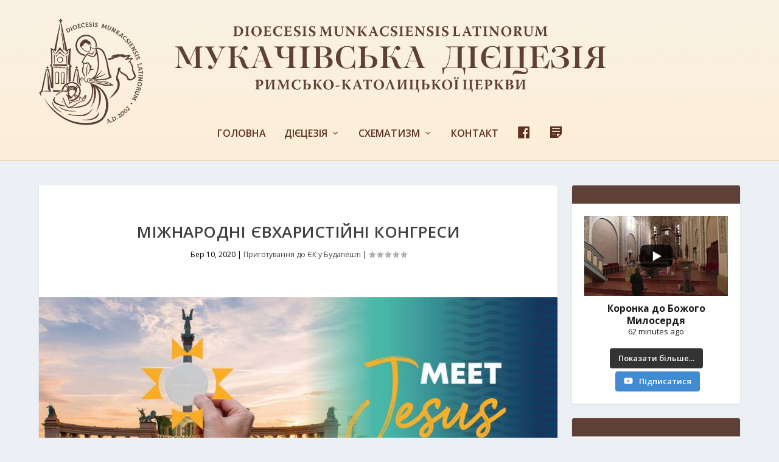

--- FILE ---
content_type: text/html; charset=UTF-8
request_url: https://munkacs-diocese.org/ua/2020/03/10/mizhnarodni-yevharystijni-kongresy/
body_size: 40064
content:
<!DOCTYPE html>
<!--[if IE 6]>
<html id="ie6" lang="uk" itemscope itemtype="https://schema.org/BlogPosting">
<![endif]-->
<!--[if IE 7]>
<html id="ie7" lang="uk" itemscope itemtype="https://schema.org/BlogPosting">
<![endif]-->
<!--[if IE 8]>
<html id="ie8" lang="uk" itemscope itemtype="https://schema.org/BlogPosting">
<![endif]-->
<!--[if !(IE 6) | !(IE 7) | !(IE 8)  ]><!-->
<html lang="uk" itemscope itemtype="https://schema.org/BlogPosting">
<!--<![endif]-->
<head>
	<meta charset="UTF-8" />
			
	<meta http-equiv="X-UA-Compatible" content="IE=edge">
	<link rel="pingback" href="https://munkacs-diocese.org/ua/xmlrpc.php" />

		<!--[if lt IE 9]>
	<script src="https://munkacs-diocese.org/ua/wp-content/themes/Extra/scripts/ext/html5.js" type="text/javascript"></script>
	<![endif]-->

	<script type="text/javascript">
		document.documentElement.className = 'js';
	</script>

	<title>Міжнародні Євхаристійні Конгреси | Мукачівська Римсько-Католицька Дієцезія</title>
<meta name='robots' content='max-image-preview:large' />
<script type="text/javascript">
			let jqueryParams=[],jQuery=function(r){return jqueryParams=[...jqueryParams,r],jQuery},$=function(r){return jqueryParams=[...jqueryParams,r],$};window.jQuery=jQuery,window.$=jQuery;let customHeadScripts=!1;jQuery.fn=jQuery.prototype={},$.fn=jQuery.prototype={},jQuery.noConflict=function(r){if(window.jQuery)return jQuery=window.jQuery,$=window.jQuery,customHeadScripts=!0,jQuery.noConflict},jQuery.ready=function(r){jqueryParams=[...jqueryParams,r]},$.ready=function(r){jqueryParams=[...jqueryParams,r]},jQuery.load=function(r){jqueryParams=[...jqueryParams,r]},$.load=function(r){jqueryParams=[...jqueryParams,r]},jQuery.fn.ready=function(r){jqueryParams=[...jqueryParams,r]},$.fn.ready=function(r){jqueryParams=[...jqueryParams,r]};</script><link rel='dns-prefetch' href='//fonts.googleapis.com' />
<link rel="alternate" type="application/rss+xml" title="Мукачівська Римсько-Католицька Дієцезія &raquo; стрічка" href="https://munkacs-diocese.org/ua/feed/" />
<link rel="alternate" type="application/rss+xml" title="Мукачівська Римсько-Католицька Дієцезія &raquo; Канал коментарів" href="https://munkacs-diocese.org/ua/comments/feed/" />
<link rel="alternate" type="application/rss+xml" title="Мукачівська Римсько-Католицька Дієцезія &raquo; Міжнародні Євхаристійні Конгреси Канал коментарів" href="https://munkacs-diocese.org/ua/2020/03/10/mizhnarodni-yevharystijni-kongresy/feed/" />
<meta content="Extra v.4.27.3" name="generator"/><link rel='stylesheet' id='wpcfs-form-css' href='https://munkacs-diocese.org/ua/wp-content/plugins/wp-custom-fields-search/templates/form.css?ver=d6835c617f15ad5d1a7a36309e0375b6' type='text/css' media='all' />
<link rel='stylesheet' id='sgr-css' href='https://munkacs-diocese.org/ua/wp-content/plugins/simple-google-recaptcha/sgr.css?ver=1677768777' type='text/css' media='all' />
<link rel='stylesheet' id='dashicons-css' href='https://munkacs-diocese.org/ua/wp-includes/css/dashicons.min.css?ver=d6835c617f15ad5d1a7a36309e0375b6' type='text/css' media='all' />
<link rel='stylesheet' id='menu-icon-font-awesome-css' href='https://munkacs-diocese.org/ua/wp-content/plugins/menu-icons/css/fontawesome/css/all.min.css?ver=5.15.4' type='text/css' media='all' />
<link rel='stylesheet' id='menu-icons-extra-css' href='https://munkacs-diocese.org/ua/wp-content/plugins/menu-icons/css/extra.min.css?ver=0.13.16' type='text/css' media='all' />
<link rel='stylesheet' id='wp-block-library-css' href='https://munkacs-diocese.org/ua/wp-includes/css/dist/block-library/style.min.css?ver=d6835c617f15ad5d1a7a36309e0375b6' type='text/css' media='all' />
<style id='wp-block-library-theme-inline-css' type='text/css'>
.wp-block-audio :where(figcaption){color:#555;font-size:13px;text-align:center}.is-dark-theme .wp-block-audio :where(figcaption){color:#ffffffa6}.wp-block-audio{margin:0 0 1em}.wp-block-code{border:1px solid #ccc;border-radius:4px;font-family:Menlo,Consolas,monaco,monospace;padding:.8em 1em}.wp-block-embed :where(figcaption){color:#555;font-size:13px;text-align:center}.is-dark-theme .wp-block-embed :where(figcaption){color:#ffffffa6}.wp-block-embed{margin:0 0 1em}.blocks-gallery-caption{color:#555;font-size:13px;text-align:center}.is-dark-theme .blocks-gallery-caption{color:#ffffffa6}:root :where(.wp-block-image figcaption){color:#555;font-size:13px;text-align:center}.is-dark-theme :root :where(.wp-block-image figcaption){color:#ffffffa6}.wp-block-image{margin:0 0 1em}.wp-block-pullquote{border-bottom:4px solid;border-top:4px solid;color:currentColor;margin-bottom:1.75em}.wp-block-pullquote cite,.wp-block-pullquote footer,.wp-block-pullquote__citation{color:currentColor;font-size:.8125em;font-style:normal;text-transform:uppercase}.wp-block-quote{border-left:.25em solid;margin:0 0 1.75em;padding-left:1em}.wp-block-quote cite,.wp-block-quote footer{color:currentColor;font-size:.8125em;font-style:normal;position:relative}.wp-block-quote.has-text-align-right{border-left:none;border-right:.25em solid;padding-left:0;padding-right:1em}.wp-block-quote.has-text-align-center{border:none;padding-left:0}.wp-block-quote.is-large,.wp-block-quote.is-style-large,.wp-block-quote.is-style-plain{border:none}.wp-block-search .wp-block-search__label{font-weight:700}.wp-block-search__button{border:1px solid #ccc;padding:.375em .625em}:where(.wp-block-group.has-background){padding:1.25em 2.375em}.wp-block-separator.has-css-opacity{opacity:.4}.wp-block-separator{border:none;border-bottom:2px solid;margin-left:auto;margin-right:auto}.wp-block-separator.has-alpha-channel-opacity{opacity:1}.wp-block-separator:not(.is-style-wide):not(.is-style-dots){width:100px}.wp-block-separator.has-background:not(.is-style-dots){border-bottom:none;height:1px}.wp-block-separator.has-background:not(.is-style-wide):not(.is-style-dots){height:2px}.wp-block-table{margin:0 0 1em}.wp-block-table td,.wp-block-table th{word-break:normal}.wp-block-table :where(figcaption){color:#555;font-size:13px;text-align:center}.is-dark-theme .wp-block-table :where(figcaption){color:#ffffffa6}.wp-block-video :where(figcaption){color:#555;font-size:13px;text-align:center}.is-dark-theme .wp-block-video :where(figcaption){color:#ffffffa6}.wp-block-video{margin:0 0 1em}:root :where(.wp-block-template-part.has-background){margin-bottom:0;margin-top:0;padding:1.25em 2.375em}
</style>
<style id='global-styles-inline-css' type='text/css'>
:root{--wp--preset--aspect-ratio--square: 1;--wp--preset--aspect-ratio--4-3: 4/3;--wp--preset--aspect-ratio--3-4: 3/4;--wp--preset--aspect-ratio--3-2: 3/2;--wp--preset--aspect-ratio--2-3: 2/3;--wp--preset--aspect-ratio--16-9: 16/9;--wp--preset--aspect-ratio--9-16: 9/16;--wp--preset--color--black: #000000;--wp--preset--color--cyan-bluish-gray: #abb8c3;--wp--preset--color--white: #ffffff;--wp--preset--color--pale-pink: #f78da7;--wp--preset--color--vivid-red: #cf2e2e;--wp--preset--color--luminous-vivid-orange: #ff6900;--wp--preset--color--luminous-vivid-amber: #fcb900;--wp--preset--color--light-green-cyan: #7bdcb5;--wp--preset--color--vivid-green-cyan: #00d084;--wp--preset--color--pale-cyan-blue: #8ed1fc;--wp--preset--color--vivid-cyan-blue: #0693e3;--wp--preset--color--vivid-purple: #9b51e0;--wp--preset--gradient--vivid-cyan-blue-to-vivid-purple: linear-gradient(135deg,rgba(6,147,227,1) 0%,rgb(155,81,224) 100%);--wp--preset--gradient--light-green-cyan-to-vivid-green-cyan: linear-gradient(135deg,rgb(122,220,180) 0%,rgb(0,208,130) 100%);--wp--preset--gradient--luminous-vivid-amber-to-luminous-vivid-orange: linear-gradient(135deg,rgba(252,185,0,1) 0%,rgba(255,105,0,1) 100%);--wp--preset--gradient--luminous-vivid-orange-to-vivid-red: linear-gradient(135deg,rgba(255,105,0,1) 0%,rgb(207,46,46) 100%);--wp--preset--gradient--very-light-gray-to-cyan-bluish-gray: linear-gradient(135deg,rgb(238,238,238) 0%,rgb(169,184,195) 100%);--wp--preset--gradient--cool-to-warm-spectrum: linear-gradient(135deg,rgb(74,234,220) 0%,rgb(151,120,209) 20%,rgb(207,42,186) 40%,rgb(238,44,130) 60%,rgb(251,105,98) 80%,rgb(254,248,76) 100%);--wp--preset--gradient--blush-light-purple: linear-gradient(135deg,rgb(255,206,236) 0%,rgb(152,150,240) 100%);--wp--preset--gradient--blush-bordeaux: linear-gradient(135deg,rgb(254,205,165) 0%,rgb(254,45,45) 50%,rgb(107,0,62) 100%);--wp--preset--gradient--luminous-dusk: linear-gradient(135deg,rgb(255,203,112) 0%,rgb(199,81,192) 50%,rgb(65,88,208) 100%);--wp--preset--gradient--pale-ocean: linear-gradient(135deg,rgb(255,245,203) 0%,rgb(182,227,212) 50%,rgb(51,167,181) 100%);--wp--preset--gradient--electric-grass: linear-gradient(135deg,rgb(202,248,128) 0%,rgb(113,206,126) 100%);--wp--preset--gradient--midnight: linear-gradient(135deg,rgb(2,3,129) 0%,rgb(40,116,252) 100%);--wp--preset--font-size--small: 13px;--wp--preset--font-size--medium: 20px;--wp--preset--font-size--large: 36px;--wp--preset--font-size--x-large: 42px;--wp--preset--spacing--20: 0.44rem;--wp--preset--spacing--30: 0.67rem;--wp--preset--spacing--40: 1rem;--wp--preset--spacing--50: 1.5rem;--wp--preset--spacing--60: 2.25rem;--wp--preset--spacing--70: 3.38rem;--wp--preset--spacing--80: 5.06rem;--wp--preset--shadow--natural: 6px 6px 9px rgba(0, 0, 0, 0.2);--wp--preset--shadow--deep: 12px 12px 50px rgba(0, 0, 0, 0.4);--wp--preset--shadow--sharp: 6px 6px 0px rgba(0, 0, 0, 0.2);--wp--preset--shadow--outlined: 6px 6px 0px -3px rgba(255, 255, 255, 1), 6px 6px rgba(0, 0, 0, 1);--wp--preset--shadow--crisp: 6px 6px 0px rgba(0, 0, 0, 1);}:root { --wp--style--global--content-size: 856px;--wp--style--global--wide-size: 1280px; }:where(body) { margin: 0; }.wp-site-blocks > .alignleft { float: left; margin-right: 2em; }.wp-site-blocks > .alignright { float: right; margin-left: 2em; }.wp-site-blocks > .aligncenter { justify-content: center; margin-left: auto; margin-right: auto; }:where(.is-layout-flex){gap: 0.5em;}:where(.is-layout-grid){gap: 0.5em;}.is-layout-flow > .alignleft{float: left;margin-inline-start: 0;margin-inline-end: 2em;}.is-layout-flow > .alignright{float: right;margin-inline-start: 2em;margin-inline-end: 0;}.is-layout-flow > .aligncenter{margin-left: auto !important;margin-right: auto !important;}.is-layout-constrained > .alignleft{float: left;margin-inline-start: 0;margin-inline-end: 2em;}.is-layout-constrained > .alignright{float: right;margin-inline-start: 2em;margin-inline-end: 0;}.is-layout-constrained > .aligncenter{margin-left: auto !important;margin-right: auto !important;}.is-layout-constrained > :where(:not(.alignleft):not(.alignright):not(.alignfull)){max-width: var(--wp--style--global--content-size);margin-left: auto !important;margin-right: auto !important;}.is-layout-constrained > .alignwide{max-width: var(--wp--style--global--wide-size);}body .is-layout-flex{display: flex;}.is-layout-flex{flex-wrap: wrap;align-items: center;}.is-layout-flex > :is(*, div){margin: 0;}body .is-layout-grid{display: grid;}.is-layout-grid > :is(*, div){margin: 0;}body{padding-top: 0px;padding-right: 0px;padding-bottom: 0px;padding-left: 0px;}:root :where(.wp-element-button, .wp-block-button__link){background-color: #32373c;border-width: 0;color: #fff;font-family: inherit;font-size: inherit;line-height: inherit;padding: calc(0.667em + 2px) calc(1.333em + 2px);text-decoration: none;}.has-black-color{color: var(--wp--preset--color--black) !important;}.has-cyan-bluish-gray-color{color: var(--wp--preset--color--cyan-bluish-gray) !important;}.has-white-color{color: var(--wp--preset--color--white) !important;}.has-pale-pink-color{color: var(--wp--preset--color--pale-pink) !important;}.has-vivid-red-color{color: var(--wp--preset--color--vivid-red) !important;}.has-luminous-vivid-orange-color{color: var(--wp--preset--color--luminous-vivid-orange) !important;}.has-luminous-vivid-amber-color{color: var(--wp--preset--color--luminous-vivid-amber) !important;}.has-light-green-cyan-color{color: var(--wp--preset--color--light-green-cyan) !important;}.has-vivid-green-cyan-color{color: var(--wp--preset--color--vivid-green-cyan) !important;}.has-pale-cyan-blue-color{color: var(--wp--preset--color--pale-cyan-blue) !important;}.has-vivid-cyan-blue-color{color: var(--wp--preset--color--vivid-cyan-blue) !important;}.has-vivid-purple-color{color: var(--wp--preset--color--vivid-purple) !important;}.has-black-background-color{background-color: var(--wp--preset--color--black) !important;}.has-cyan-bluish-gray-background-color{background-color: var(--wp--preset--color--cyan-bluish-gray) !important;}.has-white-background-color{background-color: var(--wp--preset--color--white) !important;}.has-pale-pink-background-color{background-color: var(--wp--preset--color--pale-pink) !important;}.has-vivid-red-background-color{background-color: var(--wp--preset--color--vivid-red) !important;}.has-luminous-vivid-orange-background-color{background-color: var(--wp--preset--color--luminous-vivid-orange) !important;}.has-luminous-vivid-amber-background-color{background-color: var(--wp--preset--color--luminous-vivid-amber) !important;}.has-light-green-cyan-background-color{background-color: var(--wp--preset--color--light-green-cyan) !important;}.has-vivid-green-cyan-background-color{background-color: var(--wp--preset--color--vivid-green-cyan) !important;}.has-pale-cyan-blue-background-color{background-color: var(--wp--preset--color--pale-cyan-blue) !important;}.has-vivid-cyan-blue-background-color{background-color: var(--wp--preset--color--vivid-cyan-blue) !important;}.has-vivid-purple-background-color{background-color: var(--wp--preset--color--vivid-purple) !important;}.has-black-border-color{border-color: var(--wp--preset--color--black) !important;}.has-cyan-bluish-gray-border-color{border-color: var(--wp--preset--color--cyan-bluish-gray) !important;}.has-white-border-color{border-color: var(--wp--preset--color--white) !important;}.has-pale-pink-border-color{border-color: var(--wp--preset--color--pale-pink) !important;}.has-vivid-red-border-color{border-color: var(--wp--preset--color--vivid-red) !important;}.has-luminous-vivid-orange-border-color{border-color: var(--wp--preset--color--luminous-vivid-orange) !important;}.has-luminous-vivid-amber-border-color{border-color: var(--wp--preset--color--luminous-vivid-amber) !important;}.has-light-green-cyan-border-color{border-color: var(--wp--preset--color--light-green-cyan) !important;}.has-vivid-green-cyan-border-color{border-color: var(--wp--preset--color--vivid-green-cyan) !important;}.has-pale-cyan-blue-border-color{border-color: var(--wp--preset--color--pale-cyan-blue) !important;}.has-vivid-cyan-blue-border-color{border-color: var(--wp--preset--color--vivid-cyan-blue) !important;}.has-vivid-purple-border-color{border-color: var(--wp--preset--color--vivid-purple) !important;}.has-vivid-cyan-blue-to-vivid-purple-gradient-background{background: var(--wp--preset--gradient--vivid-cyan-blue-to-vivid-purple) !important;}.has-light-green-cyan-to-vivid-green-cyan-gradient-background{background: var(--wp--preset--gradient--light-green-cyan-to-vivid-green-cyan) !important;}.has-luminous-vivid-amber-to-luminous-vivid-orange-gradient-background{background: var(--wp--preset--gradient--luminous-vivid-amber-to-luminous-vivid-orange) !important;}.has-luminous-vivid-orange-to-vivid-red-gradient-background{background: var(--wp--preset--gradient--luminous-vivid-orange-to-vivid-red) !important;}.has-very-light-gray-to-cyan-bluish-gray-gradient-background{background: var(--wp--preset--gradient--very-light-gray-to-cyan-bluish-gray) !important;}.has-cool-to-warm-spectrum-gradient-background{background: var(--wp--preset--gradient--cool-to-warm-spectrum) !important;}.has-blush-light-purple-gradient-background{background: var(--wp--preset--gradient--blush-light-purple) !important;}.has-blush-bordeaux-gradient-background{background: var(--wp--preset--gradient--blush-bordeaux) !important;}.has-luminous-dusk-gradient-background{background: var(--wp--preset--gradient--luminous-dusk) !important;}.has-pale-ocean-gradient-background{background: var(--wp--preset--gradient--pale-ocean) !important;}.has-electric-grass-gradient-background{background: var(--wp--preset--gradient--electric-grass) !important;}.has-midnight-gradient-background{background: var(--wp--preset--gradient--midnight) !important;}.has-small-font-size{font-size: var(--wp--preset--font-size--small) !important;}.has-medium-font-size{font-size: var(--wp--preset--font-size--medium) !important;}.has-large-font-size{font-size: var(--wp--preset--font-size--large) !important;}.has-x-large-font-size{font-size: var(--wp--preset--font-size--x-large) !important;}
:where(.wp-block-post-template.is-layout-flex){gap: 1.25em;}:where(.wp-block-post-template.is-layout-grid){gap: 1.25em;}
:where(.wp-block-columns.is-layout-flex){gap: 2em;}:where(.wp-block-columns.is-layout-grid){gap: 2em;}
:root :where(.wp-block-pullquote){font-size: 1.5em;line-height: 1.6;}
</style>
<link rel='stylesheet' id='contact-form-7-css' href='https://munkacs-diocese.org/ua/wp-content/plugins/contact-form-7/includes/css/styles.css?ver=6.0.1' type='text/css' media='all' />
<link rel='stylesheet' id='wpemfb-lightbox-css' href='https://munkacs-diocese.org/ua/wp-content/plugins/wp-embed-facebook/templates/lightbox/css/lightbox.css?ver=3.1.2' type='text/css' media='all' />
<link rel='stylesheet' id='wp-polls-css' href='https://munkacs-diocese.org/ua/wp-content/plugins/wp-polls/polls-css.css?ver=2.77.2' type='text/css' media='all' />
<style id='wp-polls-inline-css' type='text/css'>
.wp-polls .pollbar {
	margin: 1px;
	font-size: 6px;
	line-height: 8px;
	height: 8px;
	background-image: url('https://munkacs-diocese.org/ua/wp-content/plugins/wp-polls/images/default/pollbg.gif');
	border: 1px solid #c8c8c8;
}

</style>
<link rel='stylesheet' id='extra-fonts-css' href='https://fonts.googleapis.com/css?family=Open+Sans:300italic,400italic,600italic,700italic,800italic,400,300,600,700,800&#038;subset=latin,latin-ext' type='text/css' media='all' />
<link rel='stylesheet' id='extra-style-css' href='https://munkacs-diocese.org/ua/wp-content/themes/Extra/style.min.css?ver=4.27.3' type='text/css' media='all' />
<style id='extra-dynamic-critical-inline-css' type='text/css'>
@font-face{font-family:ETmodules;font-display:block;src:url(//munkacs-diocese.org/ua/wp-content/themes/Extra/core/admin/fonts/modules/base/modules.eot);src:url(//munkacs-diocese.org/ua/wp-content/themes/Extra/core/admin/fonts/modules/base/modules.eot?#iefix) format("embedded-opentype"),url(//munkacs-diocese.org/ua/wp-content/themes/Extra/core/admin/fonts/modules/base/modules.woff) format("woff"),url(//munkacs-diocese.org/ua/wp-content/themes/Extra/core/admin/fonts/modules/base/modules.ttf) format("truetype"),url(//munkacs-diocese.org/ua/wp-content/themes/Extra/core/admin/fonts/modules/base/modules.svg#ETmodules) format("svg");font-weight:400;font-style:normal}
.et_audio_content,.et_link_content,.et_quote_content{background-color:#2ea3f2}.et_pb_post .et-pb-controllers a{margin-bottom:10px}.format-gallery .et-pb-controllers{bottom:0}.et_pb_blog_grid .et_audio_content{margin-bottom:19px}.et_pb_row .et_pb_blog_grid .et_pb_post .et_pb_slide{min-height:180px}.et_audio_content .wp-block-audio{margin:0;padding:0}.et_audio_content h2{line-height:44px}.et_pb_column_1_2 .et_audio_content h2,.et_pb_column_1_3 .et_audio_content h2,.et_pb_column_1_4 .et_audio_content h2,.et_pb_column_1_5 .et_audio_content h2,.et_pb_column_1_6 .et_audio_content h2,.et_pb_column_2_5 .et_audio_content h2,.et_pb_column_3_5 .et_audio_content h2,.et_pb_column_3_8 .et_audio_content h2{margin-bottom:9px;margin-top:0}.et_pb_column_1_2 .et_audio_content,.et_pb_column_3_5 .et_audio_content{padding:35px 40px}.et_pb_column_1_2 .et_audio_content h2,.et_pb_column_3_5 .et_audio_content h2{line-height:32px}.et_pb_column_1_3 .et_audio_content,.et_pb_column_1_4 .et_audio_content,.et_pb_column_1_5 .et_audio_content,.et_pb_column_1_6 .et_audio_content,.et_pb_column_2_5 .et_audio_content,.et_pb_column_3_8 .et_audio_content{padding:35px 20px}.et_pb_column_1_3 .et_audio_content h2,.et_pb_column_1_4 .et_audio_content h2,.et_pb_column_1_5 .et_audio_content h2,.et_pb_column_1_6 .et_audio_content h2,.et_pb_column_2_5 .et_audio_content h2,.et_pb_column_3_8 .et_audio_content h2{font-size:18px;line-height:26px}article.et_pb_has_overlay .et_pb_blog_image_container{position:relative}.et_pb_post>.et_main_video_container{position:relative;margin-bottom:30px}.et_pb_post .et_pb_video_overlay .et_pb_video_play{color:#fff}.et_pb_post .et_pb_video_overlay_hover:hover{background:rgba(0,0,0,.6)}.et_audio_content,.et_link_content,.et_quote_content{text-align:center;word-wrap:break-word;position:relative;padding:50px 60px}.et_audio_content h2,.et_link_content a.et_link_main_url,.et_link_content h2,.et_quote_content blockquote cite,.et_quote_content blockquote p{color:#fff!important}.et_quote_main_link{position:absolute;text-indent:-9999px;width:100%;height:100%;display:block;top:0;left:0}.et_quote_content blockquote{padding:0;margin:0;border:none}.et_audio_content h2,.et_link_content h2,.et_quote_content blockquote p{margin-top:0}.et_audio_content h2{margin-bottom:20px}.et_audio_content h2,.et_link_content h2,.et_quote_content blockquote p{line-height:44px}.et_link_content a.et_link_main_url,.et_quote_content blockquote cite{font-size:18px;font-weight:200}.et_quote_content blockquote cite{font-style:normal}.et_pb_column_2_3 .et_quote_content{padding:50px 42px 45px}.et_pb_column_2_3 .et_audio_content,.et_pb_column_2_3 .et_link_content{padding:40px 40px 45px}.et_pb_column_1_2 .et_audio_content,.et_pb_column_1_2 .et_link_content,.et_pb_column_1_2 .et_quote_content,.et_pb_column_3_5 .et_audio_content,.et_pb_column_3_5 .et_link_content,.et_pb_column_3_5 .et_quote_content{padding:35px 40px}.et_pb_column_1_2 .et_quote_content blockquote p,.et_pb_column_3_5 .et_quote_content blockquote p{font-size:26px;line-height:32px}.et_pb_column_1_2 .et_audio_content h2,.et_pb_column_1_2 .et_link_content h2,.et_pb_column_3_5 .et_audio_content h2,.et_pb_column_3_5 .et_link_content h2{line-height:32px}.et_pb_column_1_2 .et_link_content a.et_link_main_url,.et_pb_column_1_2 .et_quote_content blockquote cite,.et_pb_column_3_5 .et_link_content a.et_link_main_url,.et_pb_column_3_5 .et_quote_content blockquote cite{font-size:14px}.et_pb_column_1_3 .et_quote_content,.et_pb_column_1_4 .et_quote_content,.et_pb_column_1_5 .et_quote_content,.et_pb_column_1_6 .et_quote_content,.et_pb_column_2_5 .et_quote_content,.et_pb_column_3_8 .et_quote_content{padding:35px 30px 32px}.et_pb_column_1_3 .et_audio_content,.et_pb_column_1_3 .et_link_content,.et_pb_column_1_4 .et_audio_content,.et_pb_column_1_4 .et_link_content,.et_pb_column_1_5 .et_audio_content,.et_pb_column_1_5 .et_link_content,.et_pb_column_1_6 .et_audio_content,.et_pb_column_1_6 .et_link_content,.et_pb_column_2_5 .et_audio_content,.et_pb_column_2_5 .et_link_content,.et_pb_column_3_8 .et_audio_content,.et_pb_column_3_8 .et_link_content{padding:35px 20px}.et_pb_column_1_3 .et_audio_content h2,.et_pb_column_1_3 .et_link_content h2,.et_pb_column_1_3 .et_quote_content blockquote p,.et_pb_column_1_4 .et_audio_content h2,.et_pb_column_1_4 .et_link_content h2,.et_pb_column_1_4 .et_quote_content blockquote p,.et_pb_column_1_5 .et_audio_content h2,.et_pb_column_1_5 .et_link_content h2,.et_pb_column_1_5 .et_quote_content blockquote p,.et_pb_column_1_6 .et_audio_content h2,.et_pb_column_1_6 .et_link_content h2,.et_pb_column_1_6 .et_quote_content blockquote p,.et_pb_column_2_5 .et_audio_content h2,.et_pb_column_2_5 .et_link_content h2,.et_pb_column_2_5 .et_quote_content blockquote p,.et_pb_column_3_8 .et_audio_content h2,.et_pb_column_3_8 .et_link_content h2,.et_pb_column_3_8 .et_quote_content blockquote p{font-size:18px;line-height:26px}.et_pb_column_1_3 .et_link_content a.et_link_main_url,.et_pb_column_1_3 .et_quote_content blockquote cite,.et_pb_column_1_4 .et_link_content a.et_link_main_url,.et_pb_column_1_4 .et_quote_content blockquote cite,.et_pb_column_1_5 .et_link_content a.et_link_main_url,.et_pb_column_1_5 .et_quote_content blockquote cite,.et_pb_column_1_6 .et_link_content a.et_link_main_url,.et_pb_column_1_6 .et_quote_content blockquote cite,.et_pb_column_2_5 .et_link_content a.et_link_main_url,.et_pb_column_2_5 .et_quote_content blockquote cite,.et_pb_column_3_8 .et_link_content a.et_link_main_url,.et_pb_column_3_8 .et_quote_content blockquote cite{font-size:14px}.et_pb_post .et_pb_gallery_post_type .et_pb_slide{min-height:500px;background-size:cover!important;background-position:top}.format-gallery .et_pb_slider.gallery-not-found .et_pb_slide{box-shadow:inset 0 0 10px rgba(0,0,0,.1)}.format-gallery .et_pb_slider:hover .et-pb-arrow-prev{left:0}.format-gallery .et_pb_slider:hover .et-pb-arrow-next{right:0}.et_pb_post>.et_pb_slider{margin-bottom:30px}.et_pb_column_3_4 .et_pb_post .et_pb_slide{min-height:442px}.et_pb_column_2_3 .et_pb_post .et_pb_slide{min-height:390px}.et_pb_column_1_2 .et_pb_post .et_pb_slide,.et_pb_column_3_5 .et_pb_post .et_pb_slide{min-height:284px}.et_pb_column_1_3 .et_pb_post .et_pb_slide,.et_pb_column_2_5 .et_pb_post .et_pb_slide,.et_pb_column_3_8 .et_pb_post .et_pb_slide{min-height:180px}.et_pb_column_1_4 .et_pb_post .et_pb_slide,.et_pb_column_1_5 .et_pb_post .et_pb_slide,.et_pb_column_1_6 .et_pb_post .et_pb_slide{min-height:125px}.et_pb_portfolio.et_pb_section_parallax .pagination,.et_pb_portfolio.et_pb_section_video .pagination,.et_pb_portfolio_grid.et_pb_section_parallax .pagination,.et_pb_portfolio_grid.et_pb_section_video .pagination{position:relative}.et_pb_bg_layout_light .et_pb_post .post-meta,.et_pb_bg_layout_light .et_pb_post .post-meta a,.et_pb_bg_layout_light .et_pb_post p{color:#666}.et_pb_bg_layout_dark .et_pb_post .post-meta,.et_pb_bg_layout_dark .et_pb_post .post-meta a,.et_pb_bg_layout_dark .et_pb_post p{color:inherit}.et_pb_text_color_dark .et_audio_content h2,.et_pb_text_color_dark .et_link_content a.et_link_main_url,.et_pb_text_color_dark .et_link_content h2,.et_pb_text_color_dark .et_quote_content blockquote cite,.et_pb_text_color_dark .et_quote_content blockquote p{color:#666!important}.et_pb_text_color_dark.et_audio_content h2,.et_pb_text_color_dark.et_link_content a.et_link_main_url,.et_pb_text_color_dark.et_link_content h2,.et_pb_text_color_dark.et_quote_content blockquote cite,.et_pb_text_color_dark.et_quote_content blockquote p{color:#bbb!important}.et_pb_text_color_dark.et_audio_content,.et_pb_text_color_dark.et_link_content,.et_pb_text_color_dark.et_quote_content{background-color:#e8e8e8}@media (min-width:981px) and (max-width:1100px){.et_quote_content{padding:50px 70px 45px}.et_pb_column_2_3 .et_quote_content{padding:50px 50px 45px}.et_pb_column_1_2 .et_quote_content,.et_pb_column_3_5 .et_quote_content{padding:35px 47px 30px}.et_pb_column_1_3 .et_quote_content,.et_pb_column_1_4 .et_quote_content,.et_pb_column_1_5 .et_quote_content,.et_pb_column_1_6 .et_quote_content,.et_pb_column_2_5 .et_quote_content,.et_pb_column_3_8 .et_quote_content{padding:35px 25px 32px}.et_pb_column_4_4 .et_pb_post .et_pb_slide{min-height:534px}.et_pb_column_3_4 .et_pb_post .et_pb_slide{min-height:392px}.et_pb_column_2_3 .et_pb_post .et_pb_slide{min-height:345px}.et_pb_column_1_2 .et_pb_post .et_pb_slide,.et_pb_column_3_5 .et_pb_post .et_pb_slide{min-height:250px}.et_pb_column_1_3 .et_pb_post .et_pb_slide,.et_pb_column_2_5 .et_pb_post .et_pb_slide,.et_pb_column_3_8 .et_pb_post .et_pb_slide{min-height:155px}.et_pb_column_1_4 .et_pb_post .et_pb_slide,.et_pb_column_1_5 .et_pb_post .et_pb_slide,.et_pb_column_1_6 .et_pb_post .et_pb_slide{min-height:108px}}@media (max-width:980px){.et_pb_bg_layout_dark_tablet .et_audio_content h2{color:#fff!important}.et_pb_text_color_dark_tablet.et_audio_content h2{color:#bbb!important}.et_pb_text_color_dark_tablet.et_audio_content{background-color:#e8e8e8}.et_pb_bg_layout_dark_tablet .et_audio_content h2,.et_pb_bg_layout_dark_tablet .et_link_content a.et_link_main_url,.et_pb_bg_layout_dark_tablet .et_link_content h2,.et_pb_bg_layout_dark_tablet .et_quote_content blockquote cite,.et_pb_bg_layout_dark_tablet .et_quote_content blockquote p{color:#fff!important}.et_pb_text_color_dark_tablet .et_audio_content h2,.et_pb_text_color_dark_tablet .et_link_content a.et_link_main_url,.et_pb_text_color_dark_tablet .et_link_content h2,.et_pb_text_color_dark_tablet .et_quote_content blockquote cite,.et_pb_text_color_dark_tablet .et_quote_content blockquote p{color:#666!important}.et_pb_text_color_dark_tablet.et_audio_content h2,.et_pb_text_color_dark_tablet.et_link_content a.et_link_main_url,.et_pb_text_color_dark_tablet.et_link_content h2,.et_pb_text_color_dark_tablet.et_quote_content blockquote cite,.et_pb_text_color_dark_tablet.et_quote_content blockquote p{color:#bbb!important}.et_pb_text_color_dark_tablet.et_audio_content,.et_pb_text_color_dark_tablet.et_link_content,.et_pb_text_color_dark_tablet.et_quote_content{background-color:#e8e8e8}}@media (min-width:768px) and (max-width:980px){.et_audio_content h2{font-size:26px!important;line-height:44px!important;margin-bottom:24px!important}.et_pb_post>.et_pb_gallery_post_type>.et_pb_slides>.et_pb_slide{min-height:384px!important}.et_quote_content{padding:50px 43px 45px!important}.et_quote_content blockquote p{font-size:26px!important;line-height:44px!important}.et_quote_content blockquote cite{font-size:18px!important}.et_link_content{padding:40px 40px 45px}.et_link_content h2{font-size:26px!important;line-height:44px!important}.et_link_content a.et_link_main_url{font-size:18px!important}}@media (max-width:767px){.et_audio_content h2,.et_link_content h2,.et_quote_content,.et_quote_content blockquote p{font-size:20px!important;line-height:26px!important}.et_audio_content,.et_link_content{padding:35px 20px!important}.et_audio_content h2{margin-bottom:9px!important}.et_pb_bg_layout_dark_phone .et_audio_content h2{color:#fff!important}.et_pb_text_color_dark_phone.et_audio_content{background-color:#e8e8e8}.et_link_content a.et_link_main_url,.et_quote_content blockquote cite{font-size:14px!important}.format-gallery .et-pb-controllers{height:auto}.et_pb_post>.et_pb_gallery_post_type>.et_pb_slides>.et_pb_slide{min-height:222px!important}.et_pb_bg_layout_dark_phone .et_audio_content h2,.et_pb_bg_layout_dark_phone .et_link_content a.et_link_main_url,.et_pb_bg_layout_dark_phone .et_link_content h2,.et_pb_bg_layout_dark_phone .et_quote_content blockquote cite,.et_pb_bg_layout_dark_phone .et_quote_content blockquote p{color:#fff!important}.et_pb_text_color_dark_phone .et_audio_content h2,.et_pb_text_color_dark_phone .et_link_content a.et_link_main_url,.et_pb_text_color_dark_phone .et_link_content h2,.et_pb_text_color_dark_phone .et_quote_content blockquote cite,.et_pb_text_color_dark_phone .et_quote_content blockquote p{color:#666!important}.et_pb_text_color_dark_phone.et_audio_content h2,.et_pb_text_color_dark_phone.et_link_content a.et_link_main_url,.et_pb_text_color_dark_phone.et_link_content h2,.et_pb_text_color_dark_phone.et_quote_content blockquote cite,.et_pb_text_color_dark_phone.et_quote_content blockquote p{color:#bbb!important}.et_pb_text_color_dark_phone.et_audio_content,.et_pb_text_color_dark_phone.et_link_content,.et_pb_text_color_dark_phone.et_quote_content{background-color:#e8e8e8}}@media (max-width:479px){.et_pb_column_1_2 .et_pb_carousel_item .et_pb_video_play,.et_pb_column_1_3 .et_pb_carousel_item .et_pb_video_play,.et_pb_column_2_3 .et_pb_carousel_item .et_pb_video_play,.et_pb_column_2_5 .et_pb_carousel_item .et_pb_video_play,.et_pb_column_3_5 .et_pb_carousel_item .et_pb_video_play,.et_pb_column_3_8 .et_pb_carousel_item .et_pb_video_play{font-size:1.5rem;line-height:1.5rem;margin-left:-.75rem;margin-top:-.75rem}.et_audio_content,.et_quote_content{padding:35px 20px!important}.et_pb_post>.et_pb_gallery_post_type>.et_pb_slides>.et_pb_slide{min-height:156px!important}}.et_full_width_page .et_gallery_item{float:left;width:20.875%;margin:0 5.5% 5.5% 0}.et_full_width_page .et_gallery_item:nth-child(3n){margin-right:5.5%}.et_full_width_page .et_gallery_item:nth-child(3n+1){clear:none}.et_full_width_page .et_gallery_item:nth-child(4n){margin-right:0}.et_full_width_page .et_gallery_item:nth-child(4n+1){clear:both}
.et_pb_slider{position:relative;overflow:hidden}.et_pb_slide{padding:0 6%;background-size:cover;background-position:50%;background-repeat:no-repeat}.et_pb_slider .et_pb_slide{display:none;float:left;margin-right:-100%;position:relative;width:100%;text-align:center;list-style:none!important;background-position:50%;background-size:100%;background-size:cover}.et_pb_slider .et_pb_slide:first-child{display:list-item}.et-pb-controllers{position:absolute;bottom:20px;left:0;width:100%;text-align:center;z-index:10}.et-pb-controllers a{display:inline-block;background-color:hsla(0,0%,100%,.5);text-indent:-9999px;border-radius:7px;width:7px;height:7px;margin-right:10px;padding:0;opacity:.5}.et-pb-controllers .et-pb-active-control{opacity:1}.et-pb-controllers a:last-child{margin-right:0}.et-pb-controllers .et-pb-active-control{background-color:#fff}.et_pb_slides .et_pb_temp_slide{display:block}.et_pb_slides:after{content:"";display:block;clear:both;visibility:hidden;line-height:0;height:0;width:0}@media (max-width:980px){.et_pb_bg_layout_light_tablet .et-pb-controllers .et-pb-active-control{background-color:#333}.et_pb_bg_layout_light_tablet .et-pb-controllers a{background-color:rgba(0,0,0,.3)}.et_pb_bg_layout_light_tablet .et_pb_slide_content{color:#333}.et_pb_bg_layout_dark_tablet .et_pb_slide_description{text-shadow:0 1px 3px rgba(0,0,0,.3)}.et_pb_bg_layout_dark_tablet .et_pb_slide_content{color:#fff}.et_pb_bg_layout_dark_tablet .et-pb-controllers .et-pb-active-control{background-color:#fff}.et_pb_bg_layout_dark_tablet .et-pb-controllers a{background-color:hsla(0,0%,100%,.5)}}@media (max-width:767px){.et-pb-controllers{position:absolute;bottom:5%;left:0;width:100%;text-align:center;z-index:10;height:14px}.et_transparent_nav .et_pb_section:first-child .et-pb-controllers{bottom:18px}.et_pb_bg_layout_light_phone.et_pb_slider_with_overlay .et_pb_slide_overlay_container,.et_pb_bg_layout_light_phone.et_pb_slider_with_text_overlay .et_pb_text_overlay_wrapper{background-color:hsla(0,0%,100%,.9)}.et_pb_bg_layout_light_phone .et-pb-controllers .et-pb-active-control{background-color:#333}.et_pb_bg_layout_dark_phone.et_pb_slider_with_overlay .et_pb_slide_overlay_container,.et_pb_bg_layout_dark_phone.et_pb_slider_with_text_overlay .et_pb_text_overlay_wrapper,.et_pb_bg_layout_light_phone .et-pb-controllers a{background-color:rgba(0,0,0,.3)}.et_pb_bg_layout_dark_phone .et-pb-controllers .et-pb-active-control{background-color:#fff}.et_pb_bg_layout_dark_phone .et-pb-controllers a{background-color:hsla(0,0%,100%,.5)}}.et_mobile_device .et_pb_slider_parallax .et_pb_slide,.et_mobile_device .et_pb_slides .et_parallax_bg.et_pb_parallax_css{background-attachment:scroll}
.et-pb-arrow-next,.et-pb-arrow-prev{position:absolute;top:50%;z-index:100;font-size:48px;color:#fff;margin-top:-24px;transition:all .2s ease-in-out;opacity:0}.et_pb_bg_layout_light .et-pb-arrow-next,.et_pb_bg_layout_light .et-pb-arrow-prev{color:#333}.et_pb_slider:hover .et-pb-arrow-prev{left:22px;opacity:1}.et_pb_slider:hover .et-pb-arrow-next{right:22px;opacity:1}.et_pb_bg_layout_light .et-pb-controllers .et-pb-active-control{background-color:#333}.et_pb_bg_layout_light .et-pb-controllers a{background-color:rgba(0,0,0,.3)}.et-pb-arrow-next:hover,.et-pb-arrow-prev:hover{text-decoration:none}.et-pb-arrow-next span,.et-pb-arrow-prev span{display:none}.et-pb-arrow-prev{left:-22px}.et-pb-arrow-next{right:-22px}.et-pb-arrow-prev:before{content:"4"}.et-pb-arrow-next:before{content:"5"}.format-gallery .et-pb-arrow-next,.format-gallery .et-pb-arrow-prev{color:#fff}.et_pb_column_1_3 .et_pb_slider:hover .et-pb-arrow-prev,.et_pb_column_1_4 .et_pb_slider:hover .et-pb-arrow-prev,.et_pb_column_1_5 .et_pb_slider:hover .et-pb-arrow-prev,.et_pb_column_1_6 .et_pb_slider:hover .et-pb-arrow-prev,.et_pb_column_2_5 .et_pb_slider:hover .et-pb-arrow-prev{left:0}.et_pb_column_1_3 .et_pb_slider:hover .et-pb-arrow-next,.et_pb_column_1_4 .et_pb_slider:hover .et-pb-arrow-prev,.et_pb_column_1_5 .et_pb_slider:hover .et-pb-arrow-prev,.et_pb_column_1_6 .et_pb_slider:hover .et-pb-arrow-prev,.et_pb_column_2_5 .et_pb_slider:hover .et-pb-arrow-next{right:0}.et_pb_column_1_4 .et_pb_slider .et_pb_slide,.et_pb_column_1_5 .et_pb_slider .et_pb_slide,.et_pb_column_1_6 .et_pb_slider .et_pb_slide{min-height:170px}.et_pb_column_1_4 .et_pb_slider:hover .et-pb-arrow-next,.et_pb_column_1_5 .et_pb_slider:hover .et-pb-arrow-next,.et_pb_column_1_6 .et_pb_slider:hover .et-pb-arrow-next{right:0}@media (max-width:980px){.et_pb_bg_layout_light_tablet .et-pb-arrow-next,.et_pb_bg_layout_light_tablet .et-pb-arrow-prev{color:#333}.et_pb_bg_layout_dark_tablet .et-pb-arrow-next,.et_pb_bg_layout_dark_tablet .et-pb-arrow-prev{color:#fff}}@media (max-width:767px){.et_pb_slider:hover .et-pb-arrow-prev{left:0;opacity:1}.et_pb_slider:hover .et-pb-arrow-next{right:0;opacity:1}.et_pb_bg_layout_light_phone .et-pb-arrow-next,.et_pb_bg_layout_light_phone .et-pb-arrow-prev{color:#333}.et_pb_bg_layout_dark_phone .et-pb-arrow-next,.et_pb_bg_layout_dark_phone .et-pb-arrow-prev{color:#fff}}.et_mobile_device .et-pb-arrow-prev{left:22px;opacity:1}.et_mobile_device .et-pb-arrow-next{right:22px;opacity:1}@media (max-width:767px){.et_mobile_device .et-pb-arrow-prev{left:0;opacity:1}.et_mobile_device .et-pb-arrow-next{right:0;opacity:1}}
.et_overlay{z-index:-1;position:absolute;top:0;left:0;display:block;width:100%;height:100%;background:hsla(0,0%,100%,.9);opacity:0;pointer-events:none;transition:all .3s;border:1px solid #e5e5e5;box-sizing:border-box;-webkit-backface-visibility:hidden;backface-visibility:hidden;-webkit-font-smoothing:antialiased}.et_overlay:before{color:#2ea3f2;content:"\E050";position:absolute;top:50%;left:50%;transform:translate(-50%,-50%);font-size:32px;transition:all .4s}.et_portfolio_image,.et_shop_image{position:relative;display:block}.et_pb_has_overlay:not(.et_pb_image):hover .et_overlay,.et_portfolio_image:hover .et_overlay,.et_shop_image:hover .et_overlay{z-index:3;opacity:1}#ie7 .et_overlay,#ie8 .et_overlay{display:none}.et_pb_module.et_pb_has_overlay{position:relative}.et_pb_module.et_pb_has_overlay .et_overlay,article.et_pb_has_overlay{border:none}
.et_pb_blog_grid .et_audio_container .mejs-container .mejs-controls .mejs-time span{font-size:14px}.et_audio_container .mejs-container{width:auto!important;min-width:unset!important;height:auto!important}.et_audio_container .mejs-container,.et_audio_container .mejs-container .mejs-controls,.et_audio_container .mejs-embed,.et_audio_container .mejs-embed body{background:none;height:auto}.et_audio_container .mejs-controls .mejs-time-rail .mejs-time-loaded,.et_audio_container .mejs-time.mejs-currenttime-container{display:none!important}.et_audio_container .mejs-time{display:block!important;padding:0;margin-left:10px;margin-right:90px;line-height:inherit}.et_audio_container .mejs-android .mejs-time,.et_audio_container .mejs-ios .mejs-time,.et_audio_container .mejs-ipad .mejs-time,.et_audio_container .mejs-iphone .mejs-time{margin-right:0}.et_audio_container .mejs-controls .mejs-horizontal-volume-slider .mejs-horizontal-volume-total,.et_audio_container .mejs-controls .mejs-time-rail .mejs-time-total{background:hsla(0,0%,100%,.5);border-radius:5px;height:4px;margin:8px 0 0;top:0;right:0;left:auto}.et_audio_container .mejs-controls>div{height:20px!important}.et_audio_container .mejs-controls div.mejs-time-rail{padding-top:0;position:relative;display:block!important;margin-left:42px;margin-right:0}.et_audio_container span.mejs-time-total.mejs-time-slider{display:block!important;position:relative!important;max-width:100%;min-width:unset!important}.et_audio_container .mejs-button.mejs-volume-button{width:auto;height:auto;margin-left:auto;position:absolute;right:59px;bottom:-2px}.et_audio_container .mejs-controls .mejs-horizontal-volume-slider .mejs-horizontal-volume-current,.et_audio_container .mejs-controls .mejs-time-rail .mejs-time-current{background:#fff;height:4px;border-radius:5px}.et_audio_container .mejs-controls .mejs-horizontal-volume-slider .mejs-horizontal-volume-handle,.et_audio_container .mejs-controls .mejs-time-rail .mejs-time-handle{display:block;border:none;width:10px}.et_audio_container .mejs-time-rail .mejs-time-handle-content{border-radius:100%;transform:scale(1)}.et_pb_text_color_dark .et_audio_container .mejs-time-rail .mejs-time-handle-content{border-color:#666}.et_audio_container .mejs-time-rail .mejs-time-hovered{height:4px}.et_audio_container .mejs-controls .mejs-horizontal-volume-slider .mejs-horizontal-volume-handle{background:#fff;border-radius:5px;height:10px;position:absolute;top:-3px}.et_audio_container .mejs-container .mejs-controls .mejs-time span{font-size:18px}.et_audio_container .mejs-controls a.mejs-horizontal-volume-slider{display:block!important;height:19px;margin-left:5px;position:absolute;right:0;bottom:0}.et_audio_container .mejs-controls div.mejs-horizontal-volume-slider{height:4px}.et_audio_container .mejs-playpause-button button,.et_audio_container .mejs-volume-button button{background:none!important;margin:0!important;width:auto!important;height:auto!important;position:relative!important;z-index:99}.et_audio_container .mejs-playpause-button button:before{content:"E"!important;font-size:32px;left:0;top:-8px}.et_audio_container .mejs-playpause-button button:before,.et_audio_container .mejs-volume-button button:before{color:#fff}.et_audio_container .mejs-playpause-button{margin-top:-7px!important;width:auto!important;height:auto!important;position:absolute}.et_audio_container .mejs-controls .mejs-button button:focus{outline:none}.et_audio_container .mejs-playpause-button.mejs-pause button:before{content:"`"!important}.et_audio_container .mejs-volume-button button:before{content:"\E068";font-size:18px}.et_pb_text_color_dark .et_audio_container .mejs-controls .mejs-horizontal-volume-slider .mejs-horizontal-volume-total,.et_pb_text_color_dark .et_audio_container .mejs-controls .mejs-time-rail .mejs-time-total{background:hsla(0,0%,60%,.5)}.et_pb_text_color_dark .et_audio_container .mejs-controls .mejs-horizontal-volume-slider .mejs-horizontal-volume-current,.et_pb_text_color_dark .et_audio_container .mejs-controls .mejs-time-rail .mejs-time-current{background:#999}.et_pb_text_color_dark .et_audio_container .mejs-playpause-button button:before,.et_pb_text_color_dark .et_audio_container .mejs-volume-button button:before{color:#666}.et_pb_text_color_dark .et_audio_container .mejs-controls .mejs-horizontal-volume-slider .mejs-horizontal-volume-handle,.et_pb_text_color_dark .mejs-controls .mejs-time-rail .mejs-time-handle{background:#666}.et_pb_text_color_dark .mejs-container .mejs-controls .mejs-time span{color:#999}.et_pb_column_1_3 .et_audio_container .mejs-container .mejs-controls .mejs-time span,.et_pb_column_1_4 .et_audio_container .mejs-container .mejs-controls .mejs-time span,.et_pb_column_1_5 .et_audio_container .mejs-container .mejs-controls .mejs-time span,.et_pb_column_1_6 .et_audio_container .mejs-container .mejs-controls .mejs-time span,.et_pb_column_2_5 .et_audio_container .mejs-container .mejs-controls .mejs-time span,.et_pb_column_3_8 .et_audio_container .mejs-container .mejs-controls .mejs-time span{font-size:14px}.et_audio_container .mejs-container .mejs-controls{padding:0;flex-wrap:wrap;min-width:unset!important;position:relative}@media (max-width:980px){.et_pb_column_1_3 .et_audio_container .mejs-container .mejs-controls .mejs-time span,.et_pb_column_1_4 .et_audio_container .mejs-container .mejs-controls .mejs-time span,.et_pb_column_1_5 .et_audio_container .mejs-container .mejs-controls .mejs-time span,.et_pb_column_1_6 .et_audio_container .mejs-container .mejs-controls .mejs-time span,.et_pb_column_2_5 .et_audio_container .mejs-container .mejs-controls .mejs-time span,.et_pb_column_3_8 .et_audio_container .mejs-container .mejs-controls .mejs-time span{font-size:18px}.et_pb_bg_layout_dark_tablet .et_audio_container .mejs-controls .mejs-horizontal-volume-slider .mejs-horizontal-volume-total,.et_pb_bg_layout_dark_tablet .et_audio_container .mejs-controls .mejs-time-rail .mejs-time-total{background:hsla(0,0%,100%,.5)}.et_pb_bg_layout_dark_tablet .et_audio_container .mejs-controls .mejs-horizontal-volume-slider .mejs-horizontal-volume-current,.et_pb_bg_layout_dark_tablet .et_audio_container .mejs-controls .mejs-time-rail .mejs-time-current{background:#fff}.et_pb_bg_layout_dark_tablet .et_audio_container .mejs-playpause-button button:before,.et_pb_bg_layout_dark_tablet .et_audio_container .mejs-volume-button button:before{color:#fff}.et_pb_bg_layout_dark_tablet .et_audio_container .mejs-controls .mejs-horizontal-volume-slider .mejs-horizontal-volume-handle,.et_pb_bg_layout_dark_tablet .mejs-controls .mejs-time-rail .mejs-time-handle{background:#fff}.et_pb_bg_layout_dark_tablet .mejs-container .mejs-controls .mejs-time span{color:#fff}.et_pb_text_color_dark_tablet .et_audio_container .mejs-controls .mejs-horizontal-volume-slider .mejs-horizontal-volume-total,.et_pb_text_color_dark_tablet .et_audio_container .mejs-controls .mejs-time-rail .mejs-time-total{background:hsla(0,0%,60%,.5)}.et_pb_text_color_dark_tablet .et_audio_container .mejs-controls .mejs-horizontal-volume-slider .mejs-horizontal-volume-current,.et_pb_text_color_dark_tablet .et_audio_container .mejs-controls .mejs-time-rail .mejs-time-current{background:#999}.et_pb_text_color_dark_tablet .et_audio_container .mejs-playpause-button button:before,.et_pb_text_color_dark_tablet .et_audio_container .mejs-volume-button button:before{color:#666}.et_pb_text_color_dark_tablet .et_audio_container .mejs-controls .mejs-horizontal-volume-slider .mejs-horizontal-volume-handle,.et_pb_text_color_dark_tablet .mejs-controls .mejs-time-rail .mejs-time-handle{background:#666}.et_pb_text_color_dark_tablet .mejs-container .mejs-controls .mejs-time span{color:#999}}@media (max-width:767px){.et_audio_container .mejs-container .mejs-controls .mejs-time span{font-size:14px!important}.et_pb_bg_layout_dark_phone .et_audio_container .mejs-controls .mejs-horizontal-volume-slider .mejs-horizontal-volume-total,.et_pb_bg_layout_dark_phone .et_audio_container .mejs-controls .mejs-time-rail .mejs-time-total{background:hsla(0,0%,100%,.5)}.et_pb_bg_layout_dark_phone .et_audio_container .mejs-controls .mejs-horizontal-volume-slider .mejs-horizontal-volume-current,.et_pb_bg_layout_dark_phone .et_audio_container .mejs-controls .mejs-time-rail .mejs-time-current{background:#fff}.et_pb_bg_layout_dark_phone .et_audio_container .mejs-playpause-button button:before,.et_pb_bg_layout_dark_phone .et_audio_container .mejs-volume-button button:before{color:#fff}.et_pb_bg_layout_dark_phone .et_audio_container .mejs-controls .mejs-horizontal-volume-slider .mejs-horizontal-volume-handle,.et_pb_bg_layout_dark_phone .mejs-controls .mejs-time-rail .mejs-time-handle{background:#fff}.et_pb_bg_layout_dark_phone .mejs-container .mejs-controls .mejs-time span{color:#fff}.et_pb_text_color_dark_phone .et_audio_container .mejs-controls .mejs-horizontal-volume-slider .mejs-horizontal-volume-total,.et_pb_text_color_dark_phone .et_audio_container .mejs-controls .mejs-time-rail .mejs-time-total{background:hsla(0,0%,60%,.5)}.et_pb_text_color_dark_phone .et_audio_container .mejs-controls .mejs-horizontal-volume-slider .mejs-horizontal-volume-current,.et_pb_text_color_dark_phone .et_audio_container .mejs-controls .mejs-time-rail .mejs-time-current{background:#999}.et_pb_text_color_dark_phone .et_audio_container .mejs-playpause-button button:before,.et_pb_text_color_dark_phone .et_audio_container .mejs-volume-button button:before{color:#666}.et_pb_text_color_dark_phone .et_audio_container .mejs-controls .mejs-horizontal-volume-slider .mejs-horizontal-volume-handle,.et_pb_text_color_dark_phone .mejs-controls .mejs-time-rail .mejs-time-handle{background:#666}.et_pb_text_color_dark_phone .mejs-container .mejs-controls .mejs-time span{color:#999}}
.et_pb_video_box{display:block;position:relative;z-index:1;line-height:0}.et_pb_video_box video{width:100%!important;height:auto!important}.et_pb_video_overlay{position:absolute;z-index:10;top:0;left:0;height:100%;width:100%;background-size:cover;background-repeat:no-repeat;background-position:50%;cursor:pointer}.et_pb_video_play:before{font-family:ETmodules;content:"I"}.et_pb_video_play{display:block;position:absolute;z-index:100;color:#fff;left:50%;top:50%}.et_pb_column_1_2 .et_pb_video_play,.et_pb_column_2_3 .et_pb_video_play,.et_pb_column_3_4 .et_pb_video_play,.et_pb_column_3_5 .et_pb_video_play,.et_pb_column_4_4 .et_pb_video_play{font-size:6rem;line-height:6rem;margin-left:-3rem;margin-top:-3rem}.et_pb_column_1_3 .et_pb_video_play,.et_pb_column_1_4 .et_pb_video_play,.et_pb_column_1_5 .et_pb_video_play,.et_pb_column_1_6 .et_pb_video_play,.et_pb_column_2_5 .et_pb_video_play,.et_pb_column_3_8 .et_pb_video_play{font-size:3rem;line-height:3rem;margin-left:-1.5rem;margin-top:-1.5rem}.et_pb_bg_layout_light .et_pb_video_play{color:#333}.et_pb_video_overlay_hover{background:transparent;width:100%;height:100%;position:absolute;z-index:100;transition:all .5s ease-in-out}.et_pb_video .et_pb_video_overlay_hover:hover{background:rgba(0,0,0,.6)}@media (min-width:768px) and (max-width:980px){.et_pb_column_1_3 .et_pb_video_play,.et_pb_column_1_4 .et_pb_video_play,.et_pb_column_1_5 .et_pb_video_play,.et_pb_column_1_6 .et_pb_video_play,.et_pb_column_2_5 .et_pb_video_play,.et_pb_column_3_8 .et_pb_video_play{font-size:6rem;line-height:6rem;margin-left:-3rem;margin-top:-3rem}}@media (max-width:980px){.et_pb_bg_layout_light_tablet .et_pb_video_play{color:#333}}@media (max-width:768px){.et_pb_column_1_2 .et_pb_video_play,.et_pb_column_2_3 .et_pb_video_play,.et_pb_column_3_4 .et_pb_video_play,.et_pb_column_3_5 .et_pb_video_play,.et_pb_column_4_4 .et_pb_video_play{font-size:3rem;line-height:3rem;margin-left:-1.5rem;margin-top:-1.5rem}}@media (max-width:767px){.et_pb_bg_layout_light_phone .et_pb_video_play{color:#333}}
.et_post_gallery{padding:0!important;line-height:1.7!important;list-style:none!important}.et_gallery_item{float:left;width:28.353%;margin:0 7.47% 7.47% 0}.blocks-gallery-item,.et_gallery_item{padding-left:0!important}.blocks-gallery-item:before,.et_gallery_item:before{display:none}.et_gallery_item:nth-child(3n){margin-right:0}.et_gallery_item:nth-child(3n+1){clear:both}
.et_pb_post{margin-bottom:60px;word-wrap:break-word}.et_pb_fullwidth_post_content.et_pb_with_border img,.et_pb_post_content.et_pb_with_border img,.et_pb_with_border .et_pb_post .et_pb_slides,.et_pb_with_border .et_pb_post img:not(.woocommerce-placeholder),.et_pb_with_border.et_pb_posts .et_pb_post,.et_pb_with_border.et_pb_posts_nav span.nav-next a,.et_pb_with_border.et_pb_posts_nav span.nav-previous a{border:0 solid #333}.et_pb_post .entry-content{padding-top:30px}.et_pb_post .entry-featured-image-url{display:block;position:relative;margin-bottom:30px}.et_pb_post .entry-title a,.et_pb_post h2 a{text-decoration:none}.et_pb_post .post-meta{font-size:14px;margin-bottom:6px}.et_pb_post .more,.et_pb_post .post-meta a{text-decoration:none}.et_pb_post .more{color:#82c0c7}.et_pb_posts a.more-link{clear:both;display:block}.et_pb_posts .et_pb_post{position:relative}.et_pb_has_overlay.et_pb_post .et_pb_image_container a{display:block;position:relative;overflow:hidden}.et_pb_image_container img,.et_pb_post a img{vertical-align:bottom;max-width:100%}@media (min-width:981px) and (max-width:1100px){.et_pb_post{margin-bottom:42px}}@media (max-width:980px){.et_pb_post{margin-bottom:42px}.et_pb_bg_layout_light_tablet .et_pb_post .post-meta,.et_pb_bg_layout_light_tablet .et_pb_post .post-meta a,.et_pb_bg_layout_light_tablet .et_pb_post p{color:#666}.et_pb_bg_layout_dark_tablet .et_pb_post .post-meta,.et_pb_bg_layout_dark_tablet .et_pb_post .post-meta a,.et_pb_bg_layout_dark_tablet .et_pb_post p{color:inherit}.et_pb_bg_layout_dark_tablet .comment_postinfo a,.et_pb_bg_layout_dark_tablet .comment_postinfo span{color:#fff}}@media (max-width:767px){.et_pb_post{margin-bottom:42px}.et_pb_post>h2{font-size:18px}.et_pb_bg_layout_light_phone .et_pb_post .post-meta,.et_pb_bg_layout_light_phone .et_pb_post .post-meta a,.et_pb_bg_layout_light_phone .et_pb_post p{color:#666}.et_pb_bg_layout_dark_phone .et_pb_post .post-meta,.et_pb_bg_layout_dark_phone .et_pb_post .post-meta a,.et_pb_bg_layout_dark_phone .et_pb_post p{color:inherit}.et_pb_bg_layout_dark_phone .comment_postinfo a,.et_pb_bg_layout_dark_phone .comment_postinfo span{color:#fff}}@media (max-width:479px){.et_pb_post{margin-bottom:42px}.et_pb_post h2{font-size:16px;padding-bottom:0}.et_pb_post .post-meta{color:#666;font-size:14px}}
@media (min-width:981px){.et_pb_gutters3 .et_pb_column,.et_pb_gutters3.et_pb_row .et_pb_column{margin-right:5.5%}.et_pb_gutters3 .et_pb_column_4_4,.et_pb_gutters3.et_pb_row .et_pb_column_4_4{width:100%}.et_pb_gutters3 .et_pb_column_4_4 .et_pb_module,.et_pb_gutters3.et_pb_row .et_pb_column_4_4 .et_pb_module{margin-bottom:2.75%}.et_pb_gutters3 .et_pb_column_3_4,.et_pb_gutters3.et_pb_row .et_pb_column_3_4{width:73.625%}.et_pb_gutters3 .et_pb_column_3_4 .et_pb_module,.et_pb_gutters3.et_pb_row .et_pb_column_3_4 .et_pb_module{margin-bottom:3.735%}.et_pb_gutters3 .et_pb_column_2_3,.et_pb_gutters3.et_pb_row .et_pb_column_2_3{width:64.833%}.et_pb_gutters3 .et_pb_column_2_3 .et_pb_module,.et_pb_gutters3.et_pb_row .et_pb_column_2_3 .et_pb_module{margin-bottom:4.242%}.et_pb_gutters3 .et_pb_column_3_5,.et_pb_gutters3.et_pb_row .et_pb_column_3_5{width:57.8%}.et_pb_gutters3 .et_pb_column_3_5 .et_pb_module,.et_pb_gutters3.et_pb_row .et_pb_column_3_5 .et_pb_module{margin-bottom:4.758%}.et_pb_gutters3 .et_pb_column_1_2,.et_pb_gutters3.et_pb_row .et_pb_column_1_2{width:47.25%}.et_pb_gutters3 .et_pb_column_1_2 .et_pb_module,.et_pb_gutters3.et_pb_row .et_pb_column_1_2 .et_pb_module{margin-bottom:5.82%}.et_pb_gutters3 .et_pb_column_2_5,.et_pb_gutters3.et_pb_row .et_pb_column_2_5{width:36.7%}.et_pb_gutters3 .et_pb_column_2_5 .et_pb_module,.et_pb_gutters3.et_pb_row .et_pb_column_2_5 .et_pb_module{margin-bottom:7.493%}.et_pb_gutters3 .et_pb_column_1_3,.et_pb_gutters3.et_pb_row .et_pb_column_1_3{width:29.6667%}.et_pb_gutters3 .et_pb_column_1_3 .et_pb_module,.et_pb_gutters3.et_pb_row .et_pb_column_1_3 .et_pb_module{margin-bottom:9.27%}.et_pb_gutters3 .et_pb_column_1_4,.et_pb_gutters3.et_pb_row .et_pb_column_1_4{width:20.875%}.et_pb_gutters3 .et_pb_column_1_4 .et_pb_module,.et_pb_gutters3.et_pb_row .et_pb_column_1_4 .et_pb_module{margin-bottom:13.174%}.et_pb_gutters3 .et_pb_column_1_5,.et_pb_gutters3.et_pb_row .et_pb_column_1_5{width:15.6%}.et_pb_gutters3 .et_pb_column_1_5 .et_pb_module,.et_pb_gutters3.et_pb_row .et_pb_column_1_5 .et_pb_module{margin-bottom:17.628%}.et_pb_gutters3 .et_pb_column_1_6,.et_pb_gutters3.et_pb_row .et_pb_column_1_6{width:12.0833%}.et_pb_gutters3 .et_pb_column_1_6 .et_pb_module,.et_pb_gutters3.et_pb_row .et_pb_column_1_6 .et_pb_module{margin-bottom:22.759%}.et_pb_gutters3 .et_full_width_page.woocommerce-page ul.products li.product{width:20.875%;margin-right:5.5%;margin-bottom:5.5%}.et_pb_gutters3.et_left_sidebar.woocommerce-page #main-content ul.products li.product,.et_pb_gutters3.et_right_sidebar.woocommerce-page #main-content ul.products li.product{width:28.353%;margin-right:7.47%}.et_pb_gutters3.et_left_sidebar.woocommerce-page #main-content ul.products.columns-1 li.product,.et_pb_gutters3.et_right_sidebar.woocommerce-page #main-content ul.products.columns-1 li.product{width:100%;margin-right:0}.et_pb_gutters3.et_left_sidebar.woocommerce-page #main-content ul.products.columns-2 li.product,.et_pb_gutters3.et_right_sidebar.woocommerce-page #main-content ul.products.columns-2 li.product{width:48%;margin-right:4%}.et_pb_gutters3.et_left_sidebar.woocommerce-page #main-content ul.products.columns-2 li:nth-child(2n+2),.et_pb_gutters3.et_right_sidebar.woocommerce-page #main-content ul.products.columns-2 li:nth-child(2n+2){margin-right:0}.et_pb_gutters3.et_left_sidebar.woocommerce-page #main-content ul.products.columns-2 li:nth-child(3n+1),.et_pb_gutters3.et_right_sidebar.woocommerce-page #main-content ul.products.columns-2 li:nth-child(3n+1){clear:none}}
@media (min-width:981px){.et_pb_gutter.et_pb_gutters1 #left-area{width:75%}.et_pb_gutter.et_pb_gutters1 #sidebar{width:25%}.et_pb_gutters1.et_right_sidebar #left-area{padding-right:0}.et_pb_gutters1.et_left_sidebar #left-area{padding-left:0}.et_pb_gutter.et_pb_gutters1.et_right_sidebar #main-content .container:before{right:25%!important}.et_pb_gutter.et_pb_gutters1.et_left_sidebar #main-content .container:before{left:25%!important}.et_pb_gutters1 .et_pb_column,.et_pb_gutters1.et_pb_row .et_pb_column{margin-right:0}.et_pb_gutters1 .et_pb_column_4_4,.et_pb_gutters1.et_pb_row .et_pb_column_4_4{width:100%}.et_pb_gutters1 .et_pb_column_4_4 .et_pb_module,.et_pb_gutters1.et_pb_row .et_pb_column_4_4 .et_pb_module{margin-bottom:0}.et_pb_gutters1 .et_pb_column_3_4,.et_pb_gutters1.et_pb_row .et_pb_column_3_4{width:75%}.et_pb_gutters1 .et_pb_column_3_4 .et_pb_module,.et_pb_gutters1.et_pb_row .et_pb_column_3_4 .et_pb_module{margin-bottom:0}.et_pb_gutters1 .et_pb_column_2_3,.et_pb_gutters1.et_pb_row .et_pb_column_2_3{width:66.667%}.et_pb_gutters1 .et_pb_column_2_3 .et_pb_module,.et_pb_gutters1.et_pb_row .et_pb_column_2_3 .et_pb_module{margin-bottom:0}.et_pb_gutters1 .et_pb_column_3_5,.et_pb_gutters1.et_pb_row .et_pb_column_3_5{width:60%}.et_pb_gutters1 .et_pb_column_3_5 .et_pb_module,.et_pb_gutters1.et_pb_row .et_pb_column_3_5 .et_pb_module{margin-bottom:0}.et_pb_gutters1 .et_pb_column_1_2,.et_pb_gutters1.et_pb_row .et_pb_column_1_2{width:50%}.et_pb_gutters1 .et_pb_column_1_2 .et_pb_module,.et_pb_gutters1.et_pb_row .et_pb_column_1_2 .et_pb_module{margin-bottom:0}.et_pb_gutters1 .et_pb_column_2_5,.et_pb_gutters1.et_pb_row .et_pb_column_2_5{width:40%}.et_pb_gutters1 .et_pb_column_2_5 .et_pb_module,.et_pb_gutters1.et_pb_row .et_pb_column_2_5 .et_pb_module{margin-bottom:0}.et_pb_gutters1 .et_pb_column_1_3,.et_pb_gutters1.et_pb_row .et_pb_column_1_3{width:33.3333%}.et_pb_gutters1 .et_pb_column_1_3 .et_pb_module,.et_pb_gutters1.et_pb_row .et_pb_column_1_3 .et_pb_module{margin-bottom:0}.et_pb_gutters1 .et_pb_column_1_4,.et_pb_gutters1.et_pb_row .et_pb_column_1_4{width:25%}.et_pb_gutters1 .et_pb_column_1_4 .et_pb_module,.et_pb_gutters1.et_pb_row .et_pb_column_1_4 .et_pb_module{margin-bottom:0}.et_pb_gutters1 .et_pb_column_1_5,.et_pb_gutters1.et_pb_row .et_pb_column_1_5{width:20%}.et_pb_gutters1 .et_pb_column_1_5 .et_pb_module,.et_pb_gutters1.et_pb_row .et_pb_column_1_5 .et_pb_module{margin-bottom:0}.et_pb_gutters1 .et_pb_column_1_6,.et_pb_gutters1.et_pb_row .et_pb_column_1_6{width:16.6667%}.et_pb_gutters1 .et_pb_column_1_6 .et_pb_module,.et_pb_gutters1.et_pb_row .et_pb_column_1_6 .et_pb_module{margin-bottom:0}.et_pb_gutters1 .et_full_width_page.woocommerce-page ul.products li.product{width:25%;margin-right:0;margin-bottom:0}.et_pb_gutters1.et_left_sidebar.woocommerce-page #main-content ul.products li.product,.et_pb_gutters1.et_right_sidebar.woocommerce-page #main-content ul.products li.product{width:33.333%;margin-right:0}}@media (max-width:980px){.et_pb_gutters1 .et_pb_column,.et_pb_gutters1 .et_pb_column .et_pb_module,.et_pb_gutters1.et_pb_row .et_pb_column,.et_pb_gutters1.et_pb_row .et_pb_column .et_pb_module{margin-bottom:0}.et_pb_gutters1 .et_pb_row_1-2_1-4_1-4>.et_pb_column.et_pb_column_1_4,.et_pb_gutters1 .et_pb_row_1-4_1-4>.et_pb_column.et_pb_column_1_4,.et_pb_gutters1 .et_pb_row_1-4_1-4_1-2>.et_pb_column.et_pb_column_1_4,.et_pb_gutters1 .et_pb_row_1-5_1-5_3-5>.et_pb_column.et_pb_column_1_5,.et_pb_gutters1 .et_pb_row_3-5_1-5_1-5>.et_pb_column.et_pb_column_1_5,.et_pb_gutters1 .et_pb_row_4col>.et_pb_column.et_pb_column_1_4,.et_pb_gutters1 .et_pb_row_5col>.et_pb_column.et_pb_column_1_5,.et_pb_gutters1.et_pb_row_1-2_1-4_1-4>.et_pb_column.et_pb_column_1_4,.et_pb_gutters1.et_pb_row_1-4_1-4>.et_pb_column.et_pb_column_1_4,.et_pb_gutters1.et_pb_row_1-4_1-4_1-2>.et_pb_column.et_pb_column_1_4,.et_pb_gutters1.et_pb_row_1-5_1-5_3-5>.et_pb_column.et_pb_column_1_5,.et_pb_gutters1.et_pb_row_3-5_1-5_1-5>.et_pb_column.et_pb_column_1_5,.et_pb_gutters1.et_pb_row_4col>.et_pb_column.et_pb_column_1_4,.et_pb_gutters1.et_pb_row_5col>.et_pb_column.et_pb_column_1_5{width:50%;margin-right:0}.et_pb_gutters1 .et_pb_row_1-2_1-6_1-6_1-6>.et_pb_column.et_pb_column_1_6,.et_pb_gutters1 .et_pb_row_1-6_1-6_1-6>.et_pb_column.et_pb_column_1_6,.et_pb_gutters1 .et_pb_row_1-6_1-6_1-6_1-2>.et_pb_column.et_pb_column_1_6,.et_pb_gutters1 .et_pb_row_6col>.et_pb_column.et_pb_column_1_6,.et_pb_gutters1.et_pb_row_1-2_1-6_1-6_1-6>.et_pb_column.et_pb_column_1_6,.et_pb_gutters1.et_pb_row_1-6_1-6_1-6>.et_pb_column.et_pb_column_1_6,.et_pb_gutters1.et_pb_row_1-6_1-6_1-6_1-2>.et_pb_column.et_pb_column_1_6,.et_pb_gutters1.et_pb_row_6col>.et_pb_column.et_pb_column_1_6{width:33.333%;margin-right:0}.et_pb_gutters1 .et_pb_row_1-6_1-6_1-6_1-6>.et_pb_column.et_pb_column_1_6,.et_pb_gutters1.et_pb_row_1-6_1-6_1-6_1-6>.et_pb_column.et_pb_column_1_6{width:50%;margin-right:0}}@media (max-width:767px){.et_pb_gutters1 .et_pb_column,.et_pb_gutters1 .et_pb_column .et_pb_module,.et_pb_gutters1.et_pb_row .et_pb_column,.et_pb_gutters1.et_pb_row .et_pb_column .et_pb_module{margin-bottom:0}}@media (max-width:479px){.et_pb_gutters1 .et_pb_column,.et_pb_gutters1.et_pb_row .et_pb_column{margin:0!important}.et_pb_gutters1 .et_pb_column .et_pb_module,.et_pb_gutters1.et_pb_row .et_pb_column .et_pb_module{margin-bottom:0}}
@-webkit-keyframes fadeOutTop{0%{opacity:1;transform:translatey(0)}to{opacity:0;transform:translatey(-60%)}}@keyframes fadeOutTop{0%{opacity:1;transform:translatey(0)}to{opacity:0;transform:translatey(-60%)}}@-webkit-keyframes fadeInTop{0%{opacity:0;transform:translatey(-60%)}to{opacity:1;transform:translatey(0)}}@keyframes fadeInTop{0%{opacity:0;transform:translatey(-60%)}to{opacity:1;transform:translatey(0)}}@-webkit-keyframes fadeInBottom{0%{opacity:0;transform:translatey(60%)}to{opacity:1;transform:translatey(0)}}@keyframes fadeInBottom{0%{opacity:0;transform:translatey(60%)}to{opacity:1;transform:translatey(0)}}@-webkit-keyframes fadeOutBottom{0%{opacity:1;transform:translatey(0)}to{opacity:0;transform:translatey(60%)}}@keyframes fadeOutBottom{0%{opacity:1;transform:translatey(0)}to{opacity:0;transform:translatey(60%)}}@-webkit-keyframes Grow{0%{opacity:0;transform:scaleY(.5)}to{opacity:1;transform:scale(1)}}@keyframes Grow{0%{opacity:0;transform:scaleY(.5)}to{opacity:1;transform:scale(1)}}/*!
	  * Animate.css - http://daneden.me/animate
	  * Licensed under the MIT license - http://opensource.org/licenses/MIT
	  * Copyright (c) 2015 Daniel Eden
	 */@-webkit-keyframes flipInX{0%{transform:perspective(400px) rotateX(90deg);-webkit-animation-timing-function:ease-in;animation-timing-function:ease-in;opacity:0}40%{transform:perspective(400px) rotateX(-20deg);-webkit-animation-timing-function:ease-in;animation-timing-function:ease-in}60%{transform:perspective(400px) rotateX(10deg);opacity:1}80%{transform:perspective(400px) rotateX(-5deg)}to{transform:perspective(400px)}}@keyframes flipInX{0%{transform:perspective(400px) rotateX(90deg);-webkit-animation-timing-function:ease-in;animation-timing-function:ease-in;opacity:0}40%{transform:perspective(400px) rotateX(-20deg);-webkit-animation-timing-function:ease-in;animation-timing-function:ease-in}60%{transform:perspective(400px) rotateX(10deg);opacity:1}80%{transform:perspective(400px) rotateX(-5deg)}to{transform:perspective(400px)}}@-webkit-keyframes flipInY{0%{transform:perspective(400px) rotateY(90deg);-webkit-animation-timing-function:ease-in;animation-timing-function:ease-in;opacity:0}40%{transform:perspective(400px) rotateY(-20deg);-webkit-animation-timing-function:ease-in;animation-timing-function:ease-in}60%{transform:perspective(400px) rotateY(10deg);opacity:1}80%{transform:perspective(400px) rotateY(-5deg)}to{transform:perspective(400px)}}@keyframes flipInY{0%{transform:perspective(400px) rotateY(90deg);-webkit-animation-timing-function:ease-in;animation-timing-function:ease-in;opacity:0}40%{transform:perspective(400px) rotateY(-20deg);-webkit-animation-timing-function:ease-in;animation-timing-function:ease-in}60%{transform:perspective(400px) rotateY(10deg);opacity:1}80%{transform:perspective(400px) rotateY(-5deg)}to{transform:perspective(400px)}}
.nav li li{padding:0 20px;margin:0}.et-menu li li a{padding:6px 20px;width:200px}.nav li{position:relative;line-height:1em}.nav li li{position:relative;line-height:2em}.nav li ul{position:absolute;padding:20px 0;z-index:9999;width:240px;background:#fff;visibility:hidden;opacity:0;border-top:3px solid #2ea3f2;box-shadow:0 2px 5px rgba(0,0,0,.1);-moz-box-shadow:0 2px 5px rgba(0,0,0,.1);-webkit-box-shadow:0 2px 5px rgba(0,0,0,.1);-webkit-transform:translateZ(0);text-align:left}.nav li.et-hover>ul{visibility:visible}.nav li.et-touch-hover>ul,.nav li:hover>ul{opacity:1;visibility:visible}.nav li li ul{z-index:1000;top:-23px;left:240px}.nav li.et-reverse-direction-nav li ul{left:auto;right:240px}.nav li:hover{visibility:inherit}.et_mobile_menu li a,.nav li li a{font-size:14px;transition:opacity .2s ease-in-out,background-color .2s ease-in-out}.et_mobile_menu li a:hover,.nav ul li a:hover{background-color:rgba(0,0,0,.03);opacity:.7}.et-dropdown-removing>ul{display:none}.mega-menu .et-dropdown-removing>ul{display:block}.et-menu .menu-item-has-children>a:first-child:after{font-family:ETmodules;content:"3";font-size:16px;position:absolute;right:0;top:0;font-weight:800}.et-menu .menu-item-has-children>a:first-child{padding-right:20px}.et-menu li li.menu-item-has-children>a:first-child:after{right:20px;top:6px}.et-menu-nav li.mega-menu{position:inherit}.et-menu-nav li.mega-menu>ul{padding:30px 20px;position:absolute!important;width:100%;left:0!important}.et-menu-nav li.mega-menu ul li{margin:0;float:left!important;display:block!important;padding:0!important}.et-menu-nav li.mega-menu li>ul{-webkit-animation:none!important;animation:none!important;padding:0;border:none;left:auto;top:auto;width:240px!important;position:relative;box-shadow:none;-webkit-box-shadow:none}.et-menu-nav li.mega-menu li ul{visibility:visible;opacity:1;display:none}.et-menu-nav li.mega-menu.et-hover li ul,.et-menu-nav li.mega-menu:hover li ul{display:block}.et-menu-nav li.mega-menu:hover>ul{opacity:1!important;visibility:visible!important}.et-menu-nav li.mega-menu>ul>li>a:first-child{padding-top:0!important;font-weight:700;border-bottom:1px solid rgba(0,0,0,.03)}.et-menu-nav li.mega-menu>ul>li>a:first-child:hover{background-color:transparent!important}.et-menu-nav li.mega-menu li>a{width:200px!important}.et-menu-nav li.mega-menu.mega-menu-parent li>a,.et-menu-nav li.mega-menu.mega-menu-parent li li{width:100%!important}.et-menu-nav li.mega-menu.mega-menu-parent li>.sub-menu{float:left;width:100%!important}.et-menu-nav li.mega-menu>ul>li{width:25%;margin:0}.et-menu-nav li.mega-menu.mega-menu-parent-3>ul>li{width:33.33%}.et-menu-nav li.mega-menu.mega-menu-parent-2>ul>li{width:50%}.et-menu-nav li.mega-menu.mega-menu-parent-1>ul>li{width:100%}.et_pb_fullwidth_menu li.mega-menu .menu-item-has-children>a:first-child:after,.et_pb_menu li.mega-menu .menu-item-has-children>a:first-child:after{display:none}.et_fullwidth_nav #top-menu li.mega-menu>ul{width:auto;left:30px!important;right:30px!important}.et_mobile_menu{position:absolute;left:0;padding:5%;background:#fff;width:100%;visibility:visible;opacity:1;display:none;z-index:9999;border-top:3px solid #2ea3f2;box-shadow:0 2px 5px rgba(0,0,0,.1);-moz-box-shadow:0 2px 5px rgba(0,0,0,.1);-webkit-box-shadow:0 2px 5px rgba(0,0,0,.1)}#main-header .et_mobile_menu li ul,.et_pb_fullwidth_menu .et_mobile_menu li ul,.et_pb_menu .et_mobile_menu li ul{visibility:visible!important;display:block!important;padding-left:10px}.et_mobile_menu li li{padding-left:5%}.et_mobile_menu li a{border-bottom:1px solid rgba(0,0,0,.03);color:#666;padding:10px 5%;display:block}.et_mobile_menu .menu-item-has-children>a{font-weight:700;background-color:rgba(0,0,0,.03)}.et_mobile_menu li .menu-item-has-children>a{background-color:transparent}.et_mobile_nav_menu{float:right;display:none}.mobile_menu_bar{position:relative;display:block;line-height:0}.mobile_menu_bar:before{content:"a";font-size:32px;position:relative;left:0;top:0;cursor:pointer}.et_pb_module .mobile_menu_bar:before{top:2px}.mobile_nav .select_page{display:none}
</style>
<link rel='stylesheet' id='divi-accordions-styles-css' href='https://munkacs-diocese.org/ua/wp-content/plugins/chi-divi-accordions/styles/style.min.css?ver=1.4.1' type='text/css' media='all' />
<link rel='stylesheet' id='supreme-modules-pro-for-divi-styles-css' href='https://munkacs-diocese.org/ua/wp-content/plugins/supreme-modules-pro-for-divi/styles/style.min.css?ver=4.9.97.23' type='text/css' media='all' />
<link rel='stylesheet' id='dsm-magnific-popup-css' href='https://munkacs-diocese.org/ua/wp-content/themes/Extra/includes/builder/feature/dynamic-assets/assets/css/magnific_popup.css?ver=4.9.97.23' type='text/css' media='all' />
<link rel='stylesheet' id='dsm-swiper-css' href='https://munkacs-diocese.org/ua/wp-content/plugins/supreme-modules-pro-for-divi/public/css/swiper.css?ver=4.9.97.23' type='text/css' media='all' />
<link rel='stylesheet' id='dsm-popup-css' href='https://munkacs-diocese.org/ua/wp-content/plugins/supreme-modules-pro-for-divi/public/css/popup.css?ver=4.9.97.23' type='text/css' media='all' />
<link rel='stylesheet' id='dsm-animate-css' href='https://munkacs-diocese.org/ua/wp-content/plugins/supreme-modules-pro-for-divi/public/css/animate.css?ver=4.9.97.23' type='text/css' media='all' />
<link rel='stylesheet' id='dsm-readmore-css' href='https://munkacs-diocese.org/ua/wp-content/plugins/supreme-modules-pro-for-divi/public/css/readmore.css?ver=4.9.97.23' type='text/css' media='all' />
<script type="text/javascript" id="sgr-js-extra">
/* <![CDATA[ */
var sgr = {"sgr_site_key":"6LdZa_wUAAAAAD8v9t9LUIPZarW3BXPtpu-z1Ma4"};
/* ]]> */
</script>
<script type="text/javascript" src="https://munkacs-diocese.org/ua/wp-content/plugins/simple-google-recaptcha/sgr.js?ver=1677768777" id="sgr-js"></script>
<script type="text/javascript" src="https://munkacs-diocese.org/ua/wp-includes/js/jquery/jquery.min.js?ver=3.7.1" id="jquery-core-js"></script>
<script type="text/javascript" src="https://munkacs-diocese.org/ua/wp-includes/js/jquery/jquery-migrate.min.js?ver=3.4.1" id="jquery-migrate-js"></script>
<script type="text/javascript" id="jquery-js-after">
/* <![CDATA[ */
jqueryParams.length&&$.each(jqueryParams,function(e,r){if("function"==typeof r){var n=String(r);n.replace("$","jQuery");var a=new Function("return "+n)();$(document).ready(a)}});
/* ]]> */
</script>
<script type="text/javascript" src="https://munkacs-diocese.org/ua/wp-content/plugins/wp-embed-facebook/templates/lightbox/js/lightbox.min.js?ver=3.1.2" id="wpemfb-lightbox-js"></script>
<script type="text/javascript" id="wpemfb-fbjs-js-extra">
/* <![CDATA[ */
var WEF = {"local":"en_US","version":"v6.0","fb_id":"","comments_nonce":"03ecd8ffe9"};
/* ]]> */
</script>
<script type="text/javascript" src="https://munkacs-diocese.org/ua/wp-content/plugins/wp-embed-facebook/inc/js/fb.min.js?ver=3.1.2" id="wpemfb-fbjs-js"></script>

<!-- OG: 3.3.2 --><link rel="image_src" href="https://munkacs-diocese.org/ua/wp-content/uploads/2020/03/70754339_2218768375081094_1752656358269779968_o.jpg"><meta name="msapplication-TileImage" content="https://munkacs-diocese.org/ua/wp-content/uploads/2020/03/70754339_2218768375081094_1752656358269779968_o.jpg">
<meta property="og:image" content="https://munkacs-diocese.org/ua/wp-content/uploads/2020/03/70754339_2218768375081094_1752656358269779968_o.jpg"><meta property="og:image:secure_url" content="https://munkacs-diocese.org/ua/wp-content/uploads/2020/03/70754339_2218768375081094_1752656358269779968_o.jpg"><meta property="og:image:width" content="800"><meta property="og:image:height" content="350"><meta property="og:image:alt" content="70754339_2218768375081094_1752656358269779968_o"><meta property="og:image:type" content="image/jpeg"><meta property="og:description" content="підготування до МЄК у Будапешті Знаємо, що Бог присутній у світі в таїнствах, у Слові Божому, в Євхаристії, у Церкві, і навіть тоді, коли двоє або троє єднаємося в його імені. Бог хоче, так би мовити, обожествити кожного християнина, а також суспільство та світ. Міжнародні Євхаристійні Конгреси виникли у 19 столітті з великого шанування святості..."><meta property="og:type" content="article"><meta property="og:locale" content="uk"><meta property="og:site_name" content="Мукачівська Римсько-Католицька Дієцезія"><meta property="og:title" content="Міжнародні Євхаристійні Конгреси"><meta property="og:url" content="https://munkacs-diocese.org/ua/2020/03/10/mizhnarodni-yevharystijni-kongresy/"><meta property="og:updated_time" content="2020-03-10T16:33:47+02:00">
<meta property="article:published_time" content="2020-03-10T14:32:49+00:00"><meta property="article:modified_time" content="2020-03-10T14:33:47+00:00"><meta property="article:section" content="Приготування до ЄК у Будапешті"><meta property="article:author:username" content="md">
<meta property="twitter:partner" content="ogwp"><meta property="twitter:card" content="summary_large_image"><meta property="twitter:image" content="https://munkacs-diocese.org/ua/wp-content/uploads/2020/03/70754339_2218768375081094_1752656358269779968_o.jpg"><meta property="twitter:image:alt" content="70754339_2218768375081094_1752656358269779968_o"><meta property="twitter:title" content="Міжнародні Євхаристійні Конгреси"><meta property="twitter:description" content="підготування до МЄК у Будапешті Знаємо, що Бог присутній у світі в таїнствах, у Слові Божому, в Євхаристії, у Церкві, і навіть тоді, коли двоє або троє єднаємося в його імені. Бог хоче, так би..."><meta property="twitter:url" content="https://munkacs-diocese.org/ua/2020/03/10/mizhnarodni-yevharystijni-kongresy/">
<meta itemprop="image" content="https://munkacs-diocese.org/ua/wp-content/uploads/2020/03/70754339_2218768375081094_1752656358269779968_o.jpg"><meta itemprop="name" content="Міжнародні Євхаристійні Конгреси"><meta itemprop="description" content="підготування до МЄК у Будапешті Знаємо, що Бог присутній у світі в таїнствах, у Слові Божому, в Євхаристії, у Церкві, і навіть тоді, коли двоє або троє єднаємося в його імені. Бог хоче, так би мовити, обожествити кожного християнина, а також суспільство та світ. Міжнародні Євхаристійні Конгреси виникли у 19 столітті з великого шанування святості..."><meta itemprop="datePublished" content="2020-03-10"><meta itemprop="dateModified" content="2020-03-10T14:33:47+00:00"><meta itemprop="author" content="md">
<meta property="profile:username" content="md">
<!-- /OG -->

<link rel="https://api.w.org/" href="https://munkacs-diocese.org/ua/wp-json/" /><link rel="alternate" title="JSON" type="application/json" href="https://munkacs-diocese.org/ua/wp-json/wp/v2/posts/9917" /><link rel="EditURI" type="application/rsd+xml" title="RSD" href="https://munkacs-diocese.org/ua/xmlrpc.php?rsd" />

<link rel="canonical" href="https://munkacs-diocese.org/ua/2020/03/10/mizhnarodni-yevharystijni-kongresy/" />
<link rel='shortlink' href='https://munkacs-diocese.org/ua/?p=9917' />
<link rel="alternate" title="oEmbed (JSON)" type="application/json+oembed" href="https://munkacs-diocese.org/ua/wp-json/oembed/1.0/embed?url=https%3A%2F%2Fmunkacs-diocese.org%2Fua%2F2020%2F03%2F10%2Fmizhnarodni-yevharystijni-kongresy%2F" />
<link rel="alternate" title="oEmbed (XML)" type="text/xml+oembed" href="https://munkacs-diocese.org/ua/wp-json/oembed/1.0/embed?url=https%3A%2F%2Fmunkacs-diocese.org%2Fua%2F2020%2F03%2F10%2Fmizhnarodni-yevharystijni-kongresy%2F&#038;format=xml" />
<script type="text/javascript">
(function(url){
	if(/(?:Chrome\/26\.0\.1410\.63 Safari\/537\.31|WordfenceTestMonBot)/.test(navigator.userAgent)){ return; }
	var addEvent = function(evt, handler) {
		if (window.addEventListener) {
			document.addEventListener(evt, handler, false);
		} else if (window.attachEvent) {
			document.attachEvent('on' + evt, handler);
		}
	};
	var removeEvent = function(evt, handler) {
		if (window.removeEventListener) {
			document.removeEventListener(evt, handler, false);
		} else if (window.detachEvent) {
			document.detachEvent('on' + evt, handler);
		}
	};
	var evts = 'contextmenu dblclick drag dragend dragenter dragleave dragover dragstart drop keydown keypress keyup mousedown mousemove mouseout mouseover mouseup mousewheel scroll'.split(' ');
	var logHuman = function() {
		if (window.wfLogHumanRan) { return; }
		window.wfLogHumanRan = true;
		var wfscr = document.createElement('script');
		wfscr.type = 'text/javascript';
		wfscr.async = true;
		wfscr.src = url + '&r=' + Math.random();
		(document.getElementsByTagName('head')[0]||document.getElementsByTagName('body')[0]).appendChild(wfscr);
		for (var i = 0; i < evts.length; i++) {
			removeEvent(evts[i], logHuman);
		}
	};
	for (var i = 0; i < evts.length; i++) {
		addEvent(evts[i], logHuman);
	}
})('//munkacs-diocese.org/ua/?wordfence_lh=1&hid=C7FBF4259D05C416B56311D222AB61D4');
</script><meta name="viewport" content="width=device-width, initial-scale=1.0, maximum-scale=1.0, user-scalable=1" /><div id="fb-root"></div>
<script>(function(d, s, id) {
  var js, fjs = d.getElementsByTagName(s)[0];
  if (d.getElementById(id)) return;
  js = d.createElement(s); js.id = id;
  js.src = 'https://connect.facebook.net/uk_UA/sdk.js#xfbml=1&version=v3.0&appId=1901414963444058&autoLogAppEvents=1';
  fjs.parentNode.insertBefore(js, fjs);
}(document, 'script', 'facebook-jssdk'));</script><style id="et-extra-customizer-global-cached-inline-styles">.widget_et_recent_tweets .widget_list a,.widget_et_recent_tweets .et-extra-icon,.widget_et_recent_tweets .widget-footer .et-extra-social-icon,.widget_et_recent_tweets .widget-footer .et-extra-social-icon::before,.project-details .project-details-title,.et_filterable_portfolio .filterable_portfolio_filter a.current,.et_extra_layout .et_pb_extra_column_main .et_pb_column .module-head h1,.et_pb_extra_column .module-head h1,#portfolio_filter a.current,.woocommerce div.product div.summary .product_meta a,.woocommerce-page div.product div.summary .product_meta a,.et_pb_widget.woocommerce .product_list_widget li .amount,.et_pb_widget li a:hover,.et_pb_widget.woocommerce .product_list_widget li a:hover,.et_pb_widget.widget_et_recent_videos .widget_list .title:hover,.et_pb_widget.widget_et_recent_videos .widget_list .title.active,.woocommerce .woocommerce-info:before{color:#5e3023}.single .score-bar,.widget_et_recent_reviews .review-breakdowns .score-bar,.et_pb_extra_module .posts-list article .post-thumbnail,.et_extra_other_module .posts-list article .post-thumbnail,.et_pb_widget .widget_list_portrait,.et_pb_widget .widget_list_thumbnail,.quote-format,.link-format,.audio-format .audio-wrapper,.paginated .pagination li.active,.score-bar,.review-summary-score-box,.post-footer .rating-stars #rating-stars img.star-on,.post-footer .rating-stars #rated-stars img.star-on,.author-box-module .author-box-avatar,.timeline-menu li.active a:before,.woocommerce div.product form.cart .button,.woocommerce div.product form.cart .button.disabled,.woocommerce div.product form.cart .button.disabled:hover,.woocommerce-page div.product form.cart .button,.woocommerce-page div.product form.cart .button.disabled,.woocommerce-page div.product form.cart .button.disabled:hover,.woocommerce div.product form.cart .read-more-button,.woocommerce-page div.product form.cart .read-more-button,.woocommerce div.product form.cart .post-nav .nav-links .button,.woocommerce-page div.product form.cart .post-nav .nav-links .button,.woocommerce .woocommerce-message,.woocommerce-page .woocommerce-message{background-color:#5e3023}#et-menu>li>ul,#et-menu li>ul,#et-menu>li>ul>li>ul,.et-top-search-primary-menu-item .et-top-search,.et_pb_module,.module,.page article,.authors-page .page,#timeline-sticky-header,.et_extra_other_module,.woocommerce .woocommerce-info{border-color:#5e3023}body{font-size:16px}body{color:#000000}#et-menu>li a,#et-menu>li.menu-item-has-children>a:after,#et-menu>li.mega-menu-featured>a:after,#et-extra-mobile-menu>li.mega-menu-featured>a:after{color:#5e3023}#et-menu>li>a:hover,#et-menu>li.menu-item-has-children>a:hover:after,#et-menu>li.mega-menu-featured>a:hover:after,#et-navigation>ul#et-menu>li.current-menu-item>a,#et-navigation>ul#et-menu>li.current_page_item>a,#et-extra-mobile-menu>li.mega-menu-featured>a:hover:after,#et-extra-mobile-menu>li.current-menu-item>a,#et-extra-mobile-menu>li.current_page_item>a,#et-extra-mobile-menu>li>a:hover{color:#e0c39a}#et-navigation>ul>li>a:before{background-color:#e0c39a}#et-menu>li>ul,#et-menu li>ul,#et-menu>li>ul>li>ul,#et-mobile-navigation nav,.et-top-search-primary-menu-item .et-top-search{background-color:#684b3d}@media only screen and (min-width:768px){#main-header .logo{height:63.24px;margin:30.38px 0}.header.left-right #et-navigation>ul>li>a{padding-bottom:54px}}@media only screen and (min-width:768px){.et-fixed-header #main-header .logo{height:40.8px;margin:19.6px 0}.et-fixed-header .header.left-right #et-navigation>ul>li>a{padding-bottom:32px}}@media only screen and (min-width:768px){#main-header .logo{height:auto}.centered #logo{margin:0 auto}}#main-header{background:url(https://munkacs-diocese.org/ua/wp-content/uploads/2020/02/bg4.jpg) #fbefd9;border-bottom:1px solid #e0c39a}.et_pb_widget .widgettitle{background:#5e4037}.et_pb_extra_module .main-post article .header img{max-height:260px}#footer{background:#fbefd9}#footer .et_pb_widget:first-of-type{padding-top:0px}#footer .et_pb_widget{margin:0 0 0}.excerpt.entry-summary p{font-size:14px;color:#666}.post-header .post-meta{font-size:12px}.wpcfs-search-form{text-align:center;padding:15px}.module.project-details{display:none}.project .post-meta{display:none}.centered #et-navigation{margin:-30px auto -20px}#et-mobile-navigation{margin:-50px auto -20px}@media only screen and (min-width:768px){#main-header .logo{height:auto}.centered #logo{margin:0 auto}}.et_pb_widget .widgettitle{background:#5e4037}.et_pb_extra_module .main-post article .header img{max-height:260px}#footer{background:#fbefd9}#footer .et_pb_widget:first-of-type{padding-top:0px}#footer .et_pb_widget{margin:0 0 0}.excerpt.entry-summary p{font-size:14px;color:#666}.post-header .post-meta{font-size:12px}.wpcfs-search-form{text-align:center;padding:15px}.module.project-details{display:none}.project .post-meta{display:none}.wp-caption-text.gallery-caption{font-size:14px;font-style:italic;font-family:'times new roman',times,serif}@media (min-width:981px){.col-width .et_pb_gallery_item{width:30%!important;margin:10px!important;clear:none!important}}@media (max-width:980px){.col-width .et_pb_gallery_item{width:30%!important;margin:10px!important;clear:none!important}}@media (max-width:767px){.col-width .et_pb_gallery_item{width:100%!important;clear:none!important}}@media (max-width:479px){.col-width .et_pb_gallery_item{width:100%!important;clear:none!important}}@media (min-width:981px){.col-width-2 .et_pb_gallery_item{width:47%!important;margin:10px!important;clear:none!important}}</style></head>
<body class="post-template-default single single-post postid-9917 single-format-standard et-tb-has-template et_extra et_non_fixed_nav et_pb_gutters3 et_primary_nav_dropdown_animation_Default et_secondary_nav_dropdown_animation_Default with_sidebar with_sidebar_right et_includes_sidebar et-db">
	<div id="page-container" class="page-container">
				<!-- Header -->
		<header class="header centered">
			
			<!-- Main Header -->
			<div id="main-header-wrapper">
				<div id="main-header" data-fixed-height="80">
					<div class="container">
					<!-- ET Ad -->
						
						
						<!-- Logo -->
						<a class="logo" href="https://munkacs-diocese.org/ua/" data-fixed-height="51">
							<img src="https://munkacs-diocese.org/ua/wp-content/uploads/2023/03/ua_shapka_new.png" width="1974" height="309" alt="Мукачівська Римсько-Католицька Дієцезія" id="logo" />
						</a>

						
						<!-- ET Navigation -->
						<div id="et-navigation">
							<ul id="et-menu" class="nav"><li id="menu-item-3055" class="menu-item menu-item-type-custom menu-item-object-custom menu-item-home menu-item-3055"><a href="http://munkacs-diocese.org/ua">Головна</a></li>
<li id="menu-item-3324" class="menu-item menu-item-type-custom menu-item-object-custom menu-item-has-children menu-item-3324"><a href="#">Дієцезія</a>
<ul class="sub-menu">
	<li id="menu-item-2909" class="menu-item menu-item-type-post_type menu-item-object-page menu-item-2909"><a href="https://munkacs-diocese.org/ua/epyskop/">Єпископи</a></li>
	<li id="menu-item-2914" class="menu-item menu-item-type-post_type menu-item-object-page menu-item-has-children menu-item-2914"><a href="https://munkacs-diocese.org/ua/kuriya/">Курія</a>
	<ul class="sub-menu">
		<li id="menu-item-26484" class="menu-item menu-item-type-post_type menu-item-object-page menu-item-26484"><a href="https://munkacs-diocese.org/ua/viddily-kuriyi/">Відділи Курії</a></li>
	</ul>
</li>
	<li id="menu-item-2925" class="menu-item menu-item-type-post_type menu-item-object-page menu-item-2925"><a href="https://munkacs-diocese.org/ua/diyetsezijni-rady/">Дієцезіальні органи</a></li>
	<li id="menu-item-24827" class="menu-item menu-item-type-custom menu-item-object-custom menu-item-has-children menu-item-24827"><a href="#">Установи</a>
	<ul class="sub-menu">
		<li id="menu-item-24829" class="menu-item menu-item-type-post_type menu-item-object-page menu-item-24829"><a href="https://munkacs-diocese.org/ua/rekolektsijnyj-budynok-u-synyaku/">Реколекційний будинок у Синяку</a></li>
		<li id="menu-item-24942" class="menu-item menu-item-type-post_type menu-item-object-page menu-item-24942"><a href="https://munkacs-diocese.org/ua/rekolektsijnyj-dim-svyatogo-josyfa/">Реколекційний дім святого Йосифа</a></li>
	</ul>
</li>
	<li id="menu-item-2900" class="menu-item menu-item-type-post_type menu-item-object-page menu-item-has-children menu-item-2900"><a href="https://munkacs-diocese.org/ua/istoriya-diyetseziyi/">Історія дієцезії</a>
	<ul class="sub-menu">
		<li id="menu-item-14108" class="menu-item menu-item-type-taxonomy menu-item-object-category menu-item-14108"><a href="https://munkacs-diocese.org/ua/category/pokijni-dushpastyri/">Покійні душпастирі</a></li>
	</ul>
</li>
</ul>
</li>
<li id="menu-item-2922" class="menu-item menu-item-type-custom menu-item-object-custom menu-item-has-children menu-item-2922"><a href="#">Схематизм</a>
<ul class="sub-menu">
	<li id="menu-item-27090" class="menu-item menu-item-type-post_type menu-item-object-page menu-item-27090"><a href="https://munkacs-diocese.org/ua/parafiyi-ta-filiyi/">Парафії та філії</a></li>
	<li id="menu-item-27868" class="menu-item menu-item-type-post_type menu-item-object-page menu-item-27868"><a href="https://munkacs-diocese.org/ua/svyashhenyky/">Священники</a></li>
	<li id="menu-item-28773" class="menu-item menu-item-type-post_type menu-item-object-page menu-item-28773"><a href="https://munkacs-diocese.org/ua/stali-dyyakony/">Сталі диякони</a></li>
	<li id="menu-item-3217" class="menu-item menu-item-type-post_type menu-item-object-page menu-item-3217"><a href="https://munkacs-diocese.org/ua/cholovichi-monastyri/">Чоловічі монастирі</a></li>
	<li id="menu-item-3179" class="menu-item menu-item-type-post_type menu-item-object-page menu-item-3179"><a href="https://munkacs-diocese.org/ua/sestry-monahyni-na-zakarpatti/">Жіночі монастирі</a></li>
</ul>
</li>
<li id="menu-item-3326" class="menu-item menu-item-type-post_type menu-item-object-page menu-item-3326"><a href="https://munkacs-diocese.org/ua/kontakt/">Контакт</a></li>
<li id="menu-item-10328" class="menu-item menu-item-type-custom menu-item-object-custom menu-item-10328"><a target="_blank" rel="noopener" href="https://www.facebook.com/%D0%9C%D1%83%D0%BA%D0%B0%D1%87%D1%96%D0%B2%D1%81%D1%8C%D0%BA%D0%B0-%D0%94%D1%96%D1%94%D1%86%D0%B5%D0%B7%D1%96%D1%8F-1561180740761977/"><i class="_mi dashicons dashicons-facebook" aria-hidden="true" style="font-size:1.5em;"></i><span class="visuallyhidden">Facebook</span></a></li>
<li id="menu-item-21636" class="menu-item menu-item-type-custom menu-item-object-custom menu-item-21636"><a href="https://munkacs-diocese.org/ua/dlya-svyashhenykiv/"><i class="_mi dashicons dashicons-format-aside" aria-hidden="true" style="font-size:1.3em;"></i><span class="visuallyhidden">Для священиків</span></a></li>
</ul>							<div id="et-mobile-navigation">
			<span class="show-menu">
				<div class="show-menu-button">
					<span></span>
					<span></span>
					<span></span>
				</div>
				<p>Select Page</p>
			</span>
			<nav>
			</nav>
		</div> <!-- /#et-mobile-navigation -->						</div><!-- /#et-navigation -->
					</div><!-- /.container -->
				</div><!-- /#main-header -->
			</div><!-- /#main-header-wrapper -->

		</header>

				<div id="main-content">
		<div class="container">
		<div id="content-area" class="clearfix">
			<div class="et_pb_extra_column_main">
																<article id="post-9917" class="module single-post-module post-9917 post type-post status-publish format-standard has-post-thumbnail hentry category-prygotuvannya-do-yek-u-budapeshti et-has-post-format-content et_post_format-et-post-format-standard">
														<div class="post-header">
								<h1 class="entry-title">Міжнародні Євхаристійні Конгреси</h1>
								<div class="post-meta vcard">
									<p><span class="updated">Бер 10, 2020</span> | <a href="https://munkacs-diocese.org/ua/category/arhiv/prygotuvannya-do-yek-u-budapeshti/" rel="tag">Приготування до ЄК у Будапешті</a> | <span class="rating-stars" title="Rating: 0.00"><span class="post-meta-icon rating-star rating-star-empty rating-star-1"></span>
<span class="post-meta-icon rating-star rating-star-empty rating-star-2"></span>
<span class="post-meta-icon rating-star rating-star-empty rating-star-3"></span>
<span class="post-meta-icon rating-star rating-star-empty rating-star-4"></span>
<span class="post-meta-icon rating-star rating-star-empty rating-star-5"></span>
</span></p>
								</div>
							</div>
							
														<div class="post-thumbnail header">
								<img src="https://munkacs-diocese.org/ua/wp-content/uploads/2020/03/70754339_2218768375081094_1752656358269779968_o.jpg" alt="Міжнародні Євхаристійні Конгреси" />							</div>
							
														
							<div class="post-wrap">
															<div class="post-content entry-content">
									<div id="fb-root"></div>
<p style="text-align: center;"><em><strong>підготування до МЄК у Будапешті</strong></em></p>
<p>Знаємо, що Бог присутній у світі в таїнствах, у Слові Божому, в Євхаристії, у Церкві, і навіть тоді, коли двоє або троє єднаємося в його імені. Бог хоче, так би мовити, обожествити кожного християнина, а також суспільство та світ.</p>
<p>Міжнародні Євхаристійні Конгреси виникли у 19 столітті з великого шанування святості Євхаристії. Метою цього євхаристійного вшанування є подолання релігійної необізнаності та, особливо, байдужості до Пресвятих Дарів. Сучасний погляд на Євхаристію також живиться сучасними технічними можливостями, зокрема, все більш швидким та доступним транспортом.</p>
<p>Конгреси розроблялися у співпраці мирян та духовенства. &#8220;Порятунок людства через Євхаристію&#8221; &#8211; це девіз, який оживляв ці конгреси з самого початку. Вони прагнули до євхаристійної діяльності: обожнення, прийняття дітей, процесії, виникнення та залучення різних асоціацій і рухів. Перший конгрес затвердив Папа Лев XIII. Це відбулося у Ліллі у 1881 році на тему &#8220;Євхаристія врятує світ&#8221;. Тепер вони проводяться кожні чотири роки. Останній міжнародний конгрес відбувся у 2016 році на Філіппінах. Наступний конгрес у Будапешті має гасло: &#8220;У Тобі всі мої джерела&#8221; (Пс. 87, 7) і Святіший Отець Франциск віддав його під опіку Діви Марії.</p>
<p><img fetchpriority="high" decoding="async" class="aligncenter size-full wp-image-9918" src="https://munkacs-diocese.org/ua/wp-content/uploads/2020/03/86191016_2340594909565106_7510986339924312064_o.png" alt="" width="600" height="600" srcset="https://munkacs-diocese.org/ua/wp-content/uploads/2020/03/86191016_2340594909565106_7510986339924312064_o.png 600w, https://munkacs-diocese.org/ua/wp-content/uploads/2020/03/86191016_2340594909565106_7510986339924312064_o-150x150.png 150w, https://munkacs-diocese.org/ua/wp-content/uploads/2020/03/86191016_2340594909565106_7510986339924312064_o-300x300.png 300w, https://munkacs-diocese.org/ua/wp-content/uploads/2020/03/86191016_2340594909565106_7510986339924312064_o-440x440.png 440w" sizes="(max-width: 600px) 100vw, 600px" /></p>
<p>Другий Ватиканський собор заохотив до оновлення обличчя конгресів на StatioOrbis: партикулярні Церкви світу єднаються з Папою Римським або його легатом в євхаристійній таємниці, щоб розкрити його значення. Відкривають віру в Євхаристійне таїнство і виявляють спільноту Вселенської Церкви, яка відчуває солідарність з фундаментальними проблемами сучасного світу, такими як поширення та справедливість, святість сімей, повага до кожного творіння та мир у світі (Rituale Romanum, 1973: &#8220;Євхаристійна спільнота та культ окрім меси&#8221; п. 109-112.).</p>
<p>Міжнародний конгрес координується Папською комісією та співпрацює з Єпископськими конференціями по всьому світі.</p>
<p>За дорученням та в залежності від Папи Римського у підготуванні співпрацюють національні комісії та їх делегати. Сама підготовка регулюється Статутом і базується на декількох сферах:</p>
<p>а) На богословському рівні та у співпраці з тими, для кого Євхаристійне таїнство є центральним у Церкві. Їхня роль полягає у відродженні ініціатив, які можуть сприяти кращому розумінню Євхаристійного таїнства. У сьогоднішній Церкві дуже важливо підкреслити центральну роль Євхаристії як &#8220;вісь життя Церкви та її місії для спасіння світу&#8221;.</p>
<p>b) На практичному рівні підготування приносить низку ініціатив, які роблять  вчення Церкви видимим і втілюють його в життя через проповідь, катехизацію, літургію, душпастирську опіку та єднають місцеві громади з суєтністю для життя світу. Це конкретні духовні, соціальні та громадські заходи, наприклад спільноти, адораційні асоціації та інші організації.</p>
<p>c) Взаємозв&#8217;язок між Центральною комісією та Національною комісією також відображає євхаристійну еклезіологію спільноти та місію, що належить Католицькій Церкві, завдання папської комісії та співпрацю конкретних Церков. Тут є можливість для всіх законних обрядів, традицій та форм, зберігаючи єдність віри та церковної дисципліни.</p>
<p>d) Співпраця та спілкування допомагають пастирям та віруючим у всьому світі підтримувати живу значимість Євхаристії, котра є &#8220;pro mundivita&#8221;, для спасіння світу.</p>
<p><strong>Плід конгресів</strong></p>
<p>Євхаристійні конгреси принесли багато плодів у вигляді поширення євхаристійного руху: відновлювались братства Пресвятого Таїнства, які повертались до своїх джерел, і виникали нові &#8211; у Римі, Турині, Лурді тощо; впроваджувались денні і нічні адорації для світських; організовувались дієцезіальні адорації за зразком Франції, Бельгії та Канади, а також загальнонародні адорації; у ряді областей короткострокові тимчасові адорації перейшли у постійні; додалися нові процесії; виник спеціальний єпископський євхаристійний рух.</p>
<p>Подібно до св. Вінсента де Поль схованого у дарохранительниці Ісуса назвали першим бідним, про якого потрібно дбати щодня. Священики більше відвідували хворих, уділяли їм Причастя як їжу на дорогу до вічності і дбали про те, щоб не помирали без цього таїнства. Розвинулась катехизація, яка дала плоди. Скромні початки євхаристійних паломництв перетворилися на великі маніфестації. У Лурді під час процесії та благословення Пресвятими Дарами з деякими хворими ставались дива зцілення, подібно до того, коли між людьми ходив Спаситель.</p>
<p>Вклад міжнародних євхаристійних конгресів у духовну сферу неможливо оцінити підрахунками. Однак, безумовно, вони сприяли багатьом наверненням, поглиблювали віру у таїнство Христа в Євхаристії, сприяли збільшенню участі у святих Месах, адораціях, поглибленні любові до ближніх, сподіванні на об&#8217;єднання християн.</p>
<p>Євхаристійні конгреси однак мають і конкретний матеріальний вклад у вигляді робіт конгресу та благодійних заходів &#8211; ремонт дороги та будівництво залізниці, гуртожитки, світові збірки, різні ініціативи. Наприклад, папа Павло VI дарував Індії їжу, ліки та одяг, а в Мумбаї була заснована лікарня та Коледж св. Йоана, у Філадельфії було розпочато акцію &#8220;Миска рису для Бангладеш&#8221;, акція &#8220;Манна&#8221; означає тонни їжі, &#8220;Служіння в ім&#8217;я Бога&#8221; &#8211; мільйони годин волонтерської праці для хворих; донорство крові, усиновлення сиріт, дарування їжі тощо.</p>
<p>Міжнародний Євхаристійний конгрес &#8211; це своєрідна &#8220;culmen et fons&#8221; &#8211; кульмінація та джерело (пор. SC 10). Це кульмінація &#8211; вид давно спланованої мети, щоб вивести на верх центральність Євхаристії у церкві та щоб у підготуванні були залучені всі партикулятні церкви.</p>
<p style="text-align: right;"><em><strong>монс. о. Антон Конєчний </strong></em><br />
<em>ілюстраційні фото взяті зі сторінки www.iec2020.hu</em></p>
<p><strong>Молитва за конгрес: </strong></p>
<p>Небесний Отче, джерело всього життя! Зішли нам свого Святого Духа, щоб ми пізнали і щораз більше любили Христа, присутнього у Таїнстві Євхаристії, який жертвувався за нас. Він &#8211; наш Господь і Учитель, друг і їжа, лікар і мир. Дай нам мужність, щоб ми Його силу та радість передали кожній людині! Нехай час підготування та святкування Євхаристійного конгресу служить нашій вірній громаді, містам та народу, Європі та світу для духовного оновлення! Амінь.</p>
																	</div>
														</div>
														<div class="post-footer">
								<div class="social-icons ed-social-share-icons">
									<p class="share-title">Поділіться:</p>
									
		
		
		
		
		<a href="http://www.facebook.com/sharer.php?u=https://munkacs-diocese.org/ua/2020/03/10/mizhnarodni-yevharystijni-kongresy/&#038;t=%D0%9C%D1%96%D0%B6%D0%BD%D0%B0%D1%80%D0%BE%D0%B4%D0%BD%D1%96%20%D0%84%D0%B2%D1%85%D0%B0%D1%80%D0%B8%D1%81%D1%82%D1%96%D0%B9%D0%BD%D1%96%20%D0%9A%D0%BE%D0%BD%D0%B3%D1%80%D0%B5%D1%81%D0%B8" class="social-share-link" title="Share &quot;Міжнародні Євхаристійні Конгреси&quot; via Facebook" data-network-name="facebook" data-share-title="Міжнародні Євхаристійні Конгреси" data-share-url="https://munkacs-diocese.org/ua/2020/03/10/mizhnarodni-yevharystijni-kongresy/">
				<span class="et-extra-icon et-extra-icon-facebook et-extra-icon-background-hover" ></span>
			</a><a href="http://twitter.com/intent/tweet?text=%D0%9C%D1%96%D0%B6%D0%BD%D0%B0%D1%80%D0%BE%D0%B4%D0%BD%D1%96%20%D0%84%D0%B2%D1%85%D0%B0%D1%80%D0%B8%D1%81%D1%82%D1%96%D0%B9%D0%BD%D1%96%20%D0%9A%D0%BE%D0%BD%D0%B3%D1%80%D0%B5%D1%81%D0%B8%20https://munkacs-diocese.org/ua/2020/03/10/mizhnarodni-yevharystijni-kongresy/" class="social-share-link" title="Share &quot;Міжнародні Євхаристійні Конгреси&quot; via Twitter" data-network-name="twitter" data-share-title="Міжнародні Євхаристійні Конгреси" data-share-url="https://munkacs-diocese.org/ua/2020/03/10/mizhnarodni-yevharystijni-kongresy/">
				<span class="et-extra-icon et-extra-icon-twitter et-extra-icon-background-hover" ></span>
			</a><a href="https://plus.google.com/share?url=https://munkacs-diocese.org/ua/2020/03/10/mizhnarodni-yevharystijni-kongresy/&#038;t=%D0%9C%D1%96%D0%B6%D0%BD%D0%B0%D1%80%D0%BE%D0%B4%D0%BD%D1%96%20%D0%84%D0%B2%D1%85%D0%B0%D1%80%D0%B8%D1%81%D1%82%D1%96%D0%B9%D0%BD%D1%96%20%D0%9A%D0%BE%D0%BD%D0%B3%D1%80%D0%B5%D1%81%D0%B8" class="social-share-link" title="Share &quot;Міжнародні Євхаристійні Конгреси&quot; via Google +" data-network-name="googleplus" data-share-title="Міжнародні Євхаристійні Конгреси" data-share-url="https://munkacs-diocese.org/ua/2020/03/10/mizhnarodni-yevharystijni-kongresy/">
				<span class="et-extra-icon et-extra-icon-googleplus et-extra-icon-background-hover" ></span>
			</a><a href="#" class="social-share-link" title="Share &quot;Міжнародні Євхаристійні Конгреси&quot; via Email" data-network-name="basic_email" data-share-title="Міжнародні Євхаристійні Конгреси" data-share-url="https://munkacs-diocese.org/ua/2020/03/10/mizhnarodni-yevharystijni-kongresy/">
				<span class="et-extra-icon et-extra-icon-basic_email et-extra-icon-background-hover" ></span>
			</a><a href="#" class="social-share-link" title="Share &quot;Міжнародні Євхаристійні Конгреси&quot; via Print" data-network-name="basic_print" data-share-title="Міжнародні Євхаристійні Конгреси" data-share-url="https://munkacs-diocese.org/ua/2020/03/10/mizhnarodni-yevharystijni-kongresy/">
				<span class="et-extra-icon et-extra-icon-basic_print et-extra-icon-background-hover" ></span>
			</a>								</div>
																<div class="rating-stars">
									<p id="rate-title" class="rate-title">Проголосуйте:</p><div id="rating-stars"></div><input type="hidden" id="post_id" value="9917" />								</div>
																<style type="text/css" id="rating-stars">
									.post-footer .rating-stars #rated-stars img.star-on,
									.post-footer .rating-stars #rating-stars img.star-on {
										background-color: #6dd69c;
									}
								</style>
							</div>

																				</article>

						<nav class="post-nav">
							<div class="nav-links clearfix">
								<div class="nav-link nav-link-prev">
									<a href="https://munkacs-diocese.org/ua/2020/03/10/papa-isus-obyraye-ne-za-nashymy-kryteriyamy-za-svoyim-zadumom-lyubovi/" rel="prev"><span class="button">Попередня</span><span class="title">Папа: Ісус обирає не за нашими критеріями за Своїм задумом любові</span></a>								</div>
								<div class="nav-link nav-link-next">
									<a href="https://munkacs-diocese.org/ua/2020/03/12/koronavirus-papa-zaklykav-svyashhenykiv-prynosyty-hvorym-svyate-prychastya/" rel="next"><span class="button">Наступна</span><span class="title">Коронавірус: Папа закликав священиків приносити хворим Святе Причастя</span></a>								</div>
							</div>
						</nav>
						
												<div class="et_extra_other_module related-posts">
							<div class="related-posts-header">
								<h3>Схожі статті</h3>
							</div>
							<div class="related-posts-content clearfix">
																<div class="related-post">
									<div class="featured-image"><a href="https://munkacs-diocese.org/ua/2020/04/24/na-odyn-rik-vidkladeno-52-j-mizhnarodnyj-yevharystijnyj-kongres/" title="На один рік відкладено 52-й Міжнародний Євхаристійний Конгрес" class="post-thumbnail">
				<img src="https://munkacs-diocese.org/ua/wp-content/uploads/2020/04/cq5dam.thumbnail.cropped.750.422-37-440x264.jpeg" alt="На один рік відкладено 52-й Міжнародний Євхаристійний Конгрес" /><span class="et_pb_extra_overlay"></span>
			</a></div>
									<h4 class="title"><a href="https://munkacs-diocese.org/ua/2020/04/24/na-odyn-rik-vidkladeno-52-j-mizhnarodnyj-yevharystijnyj-kongres/">На один рік відкладено 52-й Міжнародний Євхаристійний Конгрес</a></h4>
									<p class="date"><span class="updated">24.04.2020</span></p>
								</div>
																<div class="related-post">
									<div class="featured-image"><a href="https://munkacs-diocese.org/ua/2021/06/17/ofitsijne-video-yevharystijnogo-kongresu-v-budapeshti/" title="Офіційне відео Євхаристійного Конгресу в Будапешті" class="post-thumbnail">
				<img src="https://munkacs-diocese.org/ua/wp-content/uploads/2021/06/1623832276_logo-440x264.jpg" alt="Офіційне відео Євхаристійного Конгресу в Будапешті" /><span class="et_pb_extra_overlay"></span>
			</a></div>
									<h4 class="title"><a href="https://munkacs-diocese.org/ua/2021/06/17/ofitsijne-video-yevharystijnogo-kongresu-v-budapeshti/">Офіційне відео Євхаристійного Конгресу в Будапешті</a></h4>
									<p class="date"><span class="updated">17.06.2021</span></p>
								</div>
																<div class="related-post">
									<div class="featured-image"><a href="https://munkacs-diocese.org/ua/2021/08/02/ogoloshennya-pro-mizhnarodnyj-yevharystijnyj-kongres-u-budapeshti/" title="Оголошення про МІЖНАРОДНИЙ ЄВХАРИСТІЙНИЙ КОНГРЕС У БУДАПЕШТІ" class="post-thumbnail">
				<img src="https://munkacs-diocese.org/ua/wp-content/uploads/2021/08/Evcharystijnyj_Kongres-440x264.png" alt="Оголошення про МІЖНАРОДНИЙ ЄВХАРИСТІЙНИЙ КОНГРЕС У БУДАПЕШТІ" /><span class="et_pb_extra_overlay"></span>
			</a></div>
									<h4 class="title"><a href="https://munkacs-diocese.org/ua/2021/08/02/ogoloshennya-pro-mizhnarodnyj-yevharystijnyj-kongres-u-budapeshti/">Оголошення про МІЖНАРОДНИЙ ЄВХАРИСТІЙНИЙ КОНГРЕС У БУДАПЕШТІ</a></h4>
									<p class="date"><span class="updated">02.08.2021</span></p>
								</div>
																<div class="related-post">
									<div class="featured-image"><a href="https://munkacs-diocese.org/ua/2020/02/19/yevharystijne-chudo-v-alatri/" title="Євхаристійне чудо в Алатрі" class="post-thumbnail">
				<img src="https://munkacs-diocese.org/ua/wp-content/uploads/2020/02/06-e1582123617544-440x264.jpg" alt="Євхаристійне чудо в Алатрі" /><span class="et_pb_extra_overlay"></span>
			</a></div>
									<h4 class="title"><a href="https://munkacs-diocese.org/ua/2020/02/19/yevharystijne-chudo-v-alatri/">Євхаристійне чудо в Алатрі</a></h4>
									<p class="date"><span class="updated">19.02.2020</span></p>
								</div>
																							</div>
						</div>
										
							</div><!-- /.et_pb_extra_column.et_pb_extra_column_main -->

			<div class="et_pb_extra_column_sidebar">
	<div id="custom_html-5" class="widget_text et_pb_widget widget_custom_html"><h4 class="widgettitle"> </h4><div class="textwidget custom-html-widget">
<div 
	id="sb_youtube_sbyUCwHPN1RbuU9egq15rRtw1" 
	 class="sb_youtube sby_layout_list sby_col_0 sby_mob_col_0 sby_palette_inherit  sby_width_resp" 
	data-feedid="sby_UC-wHPN1RbuU-9egq15rRt-w#1" 
	data-shortcode-atts="{&quot;feed&quot;:&quot;1&quot;}" 
	data-cols="0" 
	data-colsmobile="0" 
	data-num="1" 
	data-nummobile="1" 
	data-channel-subscribers="3.5Т subscribers"	data-subscribe-btn="" 
	data-subscribe-btn-text="Підписатися" 
	 data-options="{&quot;cta&quot;:{&quot;type&quot;:&quot;related&quot;,&quot;defaultPosts&quot;:[{&quot;videoID&quot;:&quot;YS4FqNSg4J8&quot;,&quot;thumbnail&quot;:&quot;https:\/\/i.ytimg.com\/vi\/YS4FqNSg4J8\/mqdefault.jpg&quot;,&quot;title&quot;:&quot;\u041a\u043e\u0440\u043e\u043d\u043a\u0430 \u0434\u043e \u0411\u043e\u0436\u043e\u0433\u043e \u041c\u0438\u043b\u043e\u0441\u0435\u0440\u0434\u044f&quot;}],&quot;defaultLink&quot;:&quot;&quot;,&quot;defaultText&quot;:&quot;Learn More&quot;,&quot;openType&quot;:&quot;same&quot;,&quot;color&quot;:&quot;&quot;,&quot;textColor&quot;:&quot;&quot;},&quot;descriptionlength&quot;:150}" data-sby-flags="resizeDisable" data-postid="9917" 
	 data-videocardlayout="vertical" 
>
	        <div class="sby_items_wrap">
		<div class="sby_item  sby_new sby_transition" id="sby_VVUtd0hQTjFSYnVVLTllZ3ExNXJSdC13LllTNEZxTlNnNEo4" data-date="1769002074" data-video-id="YS4FqNSg4J8" data-video-title="Коронка до Божого Милосердя" style="margin-bottom: 5px;" data-live-date="0" data-channel-id="UC-wHPN1RbuU-9egq15rRt-w" >
    <div class="sby_inner_item">
        <div class="sby_video_thumbnail_wrap sby_item_video_thumbnail_wrap">
            <a class="sby_video_thumbnail sby_item_video_thumbnail" style="background-image:url(https://munkacs-diocese.org/ua/wp-content/plugins/youtube-feed-pro/img/placeholder.png)" href="https://www.youtube.com/watch?v=YS4FqNSg4J8" target="_blank" rel="noopener" data-full-res="https://i.ytimg.com/vi/YS4FqNSg4J8/maxresdefault.jpg" data-img-src-set="{&quot;120&quot;:&quot;https:\/\/i.ytimg.com\/vi\/YS4FqNSg4J8\/default.jpg&quot;,&quot;320&quot;:&quot;https:\/\/i.ytimg.com\/vi\/YS4FqNSg4J8\/mqdefault.jpg&quot;,&quot;480&quot;:&quot;https:\/\/i.ytimg.com\/vi\/YS4FqNSg4J8\/hqdefault.jpg&quot;,&quot;640&quot;:&quot;https:\/\/i.ytimg.com\/vi\/YS4FqNSg4J8\/sddefault.jpg&quot;}" data-video-id="YS4FqNSg4J8" data-user="Мукачівська Дієцезія" data-url="https://www.youtube.com/watch?v=YS4FqNSg4J8" data-avatar="https://yt3.ggpht.com/se25m7jaS_kPK7EVu0ZY6tWgHSZkFUO4Iik6yp87n0DPKi74JFZVAGTLsD2k0lT6W3SO0jy9bvQ=s88-c-k-c0x00ffffff-no-rj" data-title="Коронка до Божого Милосердя" data-video-title="Коронка до Божого Милосердя" data-channel-id="UC-wHPN1RbuU-9egq15rRt-w">
                <img src="https://munkacs-diocese.org/ua/wp-content/plugins/youtube-feed-pro/img/placeholder.png" alt="Коронка до Божого Милосердя">
                
                <div class="sby_thumbnail_hover sby_item_video_thumbnail_hover">
                    <div class="sby_thumbnail_hover_inner">
                        
                        
                        
                                                    <p class="sby_caption" >Коронка до Божого Милосердя</p>
                        
                                                    <p class="sby_stats" >
                                <span class="sby_likes" >
                                                                    <span class="sby_like_count"><span class="sby_loader" style="background-color: rgb(255, 255, 255);"></span></span>
                                </span>
                                <span class="sby_comments" >
                                                                        <span class="sby_comment_count"><span class="sby_loader" style="background-color: rgb(255, 255, 255);"></span></span>
                                </span>
                            </p>
                                            </div>
                </div>

                <span class="sby-screenreader">YouTube Video VVUtd0hQTjFSYnVVLTllZ3ExNXJSdC13LllTNEZxTlNnNEo4</span>
                                    <div class="sby_play_btn" >
                        <span class="sby_play_btn_bg"></span>
                    <svg aria-hidden="true" focusable="false" data-prefix="fab" data-icon="youtube" role="img" xmlns="http://www.w3.org/2000/svg" viewBox="0 0 576 512" class="svg-inline--fa fa-youtube fa-w-18"><path fill="currentColor" d="M549.655 124.083c-6.281-23.65-24.787-42.276-48.284-48.597C458.781 64 288 64 288 64S117.22 64 74.629 75.486c-23.497 6.322-42.003 24.947-48.284 48.597-11.412 42.867-11.412 132.305-11.412 132.305s0 89.438 11.412 132.305c6.281 23.65 24.787 41.5 48.284 47.821C117.22 448 288 448 288 448s170.78 0 213.371-11.486c23.497-6.321 42.003-24.171 48.284-47.821 11.412-42.867 11.412-132.305 11.412-132.305s0-89.438-11.412-132.305zm-317.51 213.508V175.185l142.739 81.205-142.739 81.201z" class=""></path></svg>                    </div>
                                <span class="sby_loader sby_hidden" style="background-color: rgb(255, 255, 255);"></span>
            </a>

                            <div class="sby_player_wrap">
                    <div id="sby_player_YS4FqNSg4J8"></div>
                </div>
            <div class="sby_cta_items_wraps sby_cta_wrap">
	<div class="sby_cta_inner_wrap">

	</div>
</div>
            
        </div>

        
<div class="sby_info sby_info_item">
	
			<p class="sby_video_title_wrap" >
			<span class="sby_video_title">Коронка до Божого Милосердя</span>
		</p>
	
			<p class="sby_meta" >
													<span class="sby_date_wrap" >
					<span class="sby_date sby_live_broadcast_type_none">62 minutes ago</span>
				</span>
					</p>
	
	
	
	</div>    </div>
</div>    </div>
    
	<div class="sby_footer">

    <a class="sby_load_btn" href="javascript:void(0);"  >
        <span class="sby_btn_text" >Показати більше...</span>
        <span class="sby_loader sby_hidden" style="background-color: rgb(255, 255, 255);"></span>
    </a>

    <span 
        class="sby_follow_btn" 
            >
        <a href="https://www.youtube.com/channel/UC-wHPN1RbuU-9egq15rRt-w/" target="_blank" rel="noopener">
            <svg aria-hidden="true" focusable="false" data-prefix="fab" data-icon="youtube" role="img" xmlns="http://www.w3.org/2000/svg" viewBox="0 0 576 512" class="svg-inline--fa fa-youtube fa-w-18"><path fill="currentColor" d="M549.655 124.083c-6.281-23.65-24.787-42.276-48.284-48.597C458.781 64 288 64 288 64S117.22 64 74.629 75.486c-23.497 6.322-42.003 24.947-48.284 48.597-11.412 42.867-11.412 132.305-11.412 132.305s0 89.438 11.412 132.305c6.281 23.65 24.787 41.5 48.284 47.821C117.22 448 288 448 288 448s170.78 0 213.371-11.486c23.497-6.321 42.003-24.171 48.284-47.821 11.412-42.867 11.412-132.305 11.412-132.305s0-89.438-11.412-132.305zm-317.51 213.508V175.185l142.739 81.205-142.739 81.201z" class=""></path></svg>            <span  >
                Підписатися            </span>
        </a>
    </span>
</div>
    
	
</div>

<style type="text/css">#sb_youtube_sbyUCwHPN1RbuU9egq15rRtw1 .sby_caption_wrap .sby_caption { font-size: 13px !important}#sb_youtube_sbyUCwHPN1RbuU9egq15rRtw1 .sby_follow_btn a:hover { box-shadow:inset 0 0 10px 20px rgb(255, 255, 255, .25) !important}#sb_youtube_sbyUCwHPN1RbuU9egq15rRtw1[data-videostyle=boxed] .sby_items_wrap .sby_item .sby_inner_item { background-color: #ffffff !important}</style></div></div> <!-- end .et_pb_widget --><div id="custom_html-11" class="widget_text et_pb_widget widget_custom_html"><h4 class="widgettitle"> </h4><div class="textwidget custom-html-widget"><a href="https://munkacs-diocese.org/ua/category/novyny/rik-presvyatogo-sertsya-isusa-v-ukrayini/"><img class="aligncenter size-full wp-image-30785" src="https://munkacs-diocese.org/ua/wp-content/uploads/2026/01/2026rik.jpg" alt="Рік Пресвятого Серця Ісуса в Україні" width="200" height="200" /><br><center>Рік Пресвятого Серця Ісуса в Україні</center></a></div></div> <!-- end .et_pb_widget --><div id="custom_html-7" class="widget_text et_pb_widget widget_custom_html"><h4 class="widgettitle"> </h4><div class="textwidget custom-html-widget"><p align="center"><img src="https://munkacs-diocese.org/kepek/flag-ua.jpg" alt="Ukrainian" border="0" />&nbsp;&nbsp; <a href="https://munkacs-diocese.org/hu"><img src="https://munkacs-diocese.org/kepek/flag-hu.jpg" alt="Hungarian" border="0" /> &nbsp;&nbsp;</a> <a href="https://munkacs-diocese.org/slo"><img src="https://munkacs-diocese.org/kepek/flag-slo.jpg" alt="Slovenиina" border="0" /></a>&nbsp;&nbsp; <a href="https://munkacs-diocese.org/en"><img src="https://munkacs-diocese.org/kepek/flag-eng.gif" alt="English" border="0" /> </a>&nbsp;&nbsp; <a href="https://munkacs-diocese.org/de"><img src="https://munkacs-diocese.org/kepek/flag-de-1.jpg" alt="German" border="0" /> &nbsp;&nbsp;</a> <a href="https://munkacs-diocese.org/fr"><img src="https://munkacs-diocese.org/kepek/flag-fr.jpg" alt="Franзais" border="0" /></a></p></div></div> <!-- end .et_pb_widget --><div id="search-2" class="et_pb_widget widget_search"><h4 class="widgettitle"> </h4><form role="search" method="get" class="search-form" action="https://munkacs-diocese.org/ua/">
				<label>
					<span class="screen-reader-text">Пошук:</span>
					<input type="search" class="search-field" placeholder="Пошук &hellip;" value="" name="s" />
				</label>
				<input type="submit" class="search-submit" value="Шукати" />
			</form></div> <!-- end .et_pb_widget --><div id="wp_custom_fields_search-4" class="et_pb_widget widget_wp_custom_fields_search"><form method='get' action='https://munkacs-diocese.org/ua' class='wpcfs-search-form' id='wp_custom_fields_search-4/1'>
	<div class='wpcfs-input-wrapper wpcfs-input-input f1  dropdown'>
            <label for="wp_custom_fields_search-4/1/f1" class='wpcfs-label'>
                ПОШУК СВЯТИХ МЕС            </label>
            <div class='wpcfs-input'>
    	    	<select type='text' name="f1" id='wp_custom_fields_search-4/1/f1'>

	<option value=""
		  >
		Виберіть місто/село	</option>
	<option value="Анталовці"
		  >
		Анталовці	</option>
	<option value="Ардово"
		  >
		Ардово	</option>
	<option value="Бене"
		  >
		Бене	</option>
	<option value="Берегово"
		  >
		Берегово	</option>
	<option value="Богдан"
		  >
		Богдан	</option>
	<option value="Булчу"
		  >
		Булчу	</option>
	<option value="Буштино"
		  >
		Буштино	</option>
	<option value="В.Бігань"
		  >
		В.Бігань	</option>
	<option value="Великий Березний"
		  >
		Великий Березний	</option>
	<option value="Верхній Коропець"
		  >
		Верхній Коропець	</option>
	<option value="Виноградів"
		  >
		Виноградів	</option>
	<option value="Вишково"
		  >
		Вишково	</option>
	<option value="Глибоке"
		  >
		Глибоке	</option>
	<option value="Гута Кам’яницька"
		  >
		Гута Кам’яницька	</option>
	<option value="Дідово"
		  >
		Дідово	</option>
	<option value="Довге"
		  >
		Довге	</option>
	<option value="Драчино"
		  >
		Драчино	</option>
	<option value="Забрідь"
		  >
		Забрідь	</option>
	<option value="Ключарки"
		  >
		Ключарки	</option>
	<option value="Клячаново"
		  >
		Клячаново	</option>
	<option value="Кобалевиця"
		  >
		Кобалевиця	</option>
	<option value="Кобилецька Поляна"
		  >
		Кобилецька Поляна	</option>
	<option value="Кольчино-Фрідєшово"
		  >
		Кольчино-Фрідєшово	</option>
	<option value="Концово"
		  >
		Концово	</option>
	<option value="Косино"
		  >
		Косино	</option>
	<option value="Кучава"
		  >
		Кучава	</option>
	<option value="Лисичево"
		  >
		Лисичево	</option>
	<option value="Мужієво"
		  >
		Мужієво	</option>
	<option value="Мукачево"
		  >
		Мукачево	</option>
	<option value="Оноковці"
		  >
		Оноковці	</option>
	<option value="Оросієво"
		  >
		Оросієво	</option>
	<option value="Павшино"
		  >
		Павшино	</option>
	<option value="Перечин"
		  >
		Перечин	</option>
	<option value="Підполоззя"
		  >
		Підполоззя	</option>
	<option value="Рахів"
		  >
		Рахів	</option>
	<option value="Свалява"
		  >
		Свалява	</option>
	<option value="Середнє"
		  >
		Середнє	</option>
	<option value="Синяк"
		  >
		Синяк	</option>
	<option value="Солотвино"
		  >
		Солотвино	</option>
	<option value="Сторожниця"
		  >
		Сторожниця	</option>
	<option value="Тур’я Ремета"
		  >
		Тур’я Ремета	</option>
	<option value="Тячів"
		  >
		Тячів	</option>
	<option value="Ужгород"
		  >
		Ужгород	</option>
	<option value="Хуст"
		  >
		Хуст	</option>
	<option value="Чинадієво"
		  >
		Чинадієво	</option>
	<option value="Шенборн"
		  >
		Шенборн	</option>
	<option value="Ясіня"
		  >
		Ясіня	</option>
</select>
            </div>
        </div>
	
<div class='wpcfs-input-wrapper wpcfs-input-submit'>
    <input type='submit' value='Пошук'>
</div>

<input type='hidden' name='wpcfs' value='wp_custom_fields_search-4'/></form>
</div> <!-- end .et_pb_widget --><div id="custom_html-10" class="widget_text et_pb_widget widget_custom_html"><h4 class="widgettitle"> </h4><div class="textwidget custom-html-widget"><center><button><a href="https://munkacs-diocese.org/ua/zahyst-nepovnolitnih/" target="_blank" rel="noopener">ЗАХИСТ НЕПОВНОЛІТНІХ</a></button></center></div></div> <!-- end .et_pb_widget --><div id="nav_menu-2" class="et_pb_widget widget_nav_menu"><h4 class="widgettitle"> </h4><div class="menu-sidebar_menu-container"><ul id="menu-sidebar_menu" class="menu"><li id="menu-item-3159" class="menu-item menu-item-type-taxonomy menu-item-object-category menu-item-3159"><a href="https://munkacs-diocese.org/ua/category/novyny/">Новини</a></li>
<li id="menu-item-3374" class="menu-item menu-item-type-taxonomy menu-item-object-category menu-item-3374"><a href="https://munkacs-diocese.org/ua/category/novyny/ogoloshennya/">Оголошення</a></li>
<li id="menu-item-13514" class="menu-item menu-item-type-taxonomy menu-item-object-category menu-item-13514"><a href="https://munkacs-diocese.org/ua/category/novyny/poslannya-ta-zvernennya/">Послання та звернення</a></li>
<li id="menu-item-3160" class="menu-item menu-item-type-taxonomy menu-item-object-category menu-item-3160"><a href="https://munkacs-diocese.org/ua/category/novyny/turbota-pro-dovkillya/">Турбота про довкілля</a></li>
<li id="menu-item-26201" class="menu-item menu-item-type-taxonomy menu-item-object-category menu-item-26201"><a href="https://munkacs-diocese.org/ua/category/novyny/propovidi/">Проповіді</a></li>
<li id="menu-item-8821" class="menu-item menu-item-type-taxonomy menu-item-object-category menu-item-8821"><a href="https://munkacs-diocese.org/ua/category/katehyza/">Катехиза</a></li>
<li id="menu-item-16164" class="menu-item menu-item-type-taxonomy menu-item-object-category menu-item-16164"><a href="https://munkacs-diocese.org/ua/category/novyny/intervyu/">Інтерв’ю</a></li>
<li id="menu-item-3163" class="menu-item menu-item-type-post_type menu-item-object-page menu-item-3163"><a href="https://munkacs-diocese.org/ua/rymsko-katolytski-diyetseziyi-ukrayiny/">Римсько-Католицькі Дієцезії України</a></li>
<li id="menu-item-6669" class="menu-item menu-item-type-taxonomy menu-item-object-category menu-item-6669"><a href="https://munkacs-diocese.org/ua/category/molytvy/">Молитви</a></li>
<li id="menu-item-3162" class="menu-item menu-item-type-post_type menu-item-object-page menu-item-3162"><a href="https://munkacs-diocese.org/ua/kalendar-mukachivskoyi-diyetseziyi/">Календар Мукачівської Дієцезії</a></li>
<li id="menu-item-3372" class="menu-item menu-item-type-taxonomy menu-item-object-category menu-item-3372"><a href="https://munkacs-diocese.org/ua/category/svyatyj-martyn/sv-martyn-v-ikonografiyi/">Св. Мартин в іконографії</a></li>
<li id="menu-item-3161" class="menu-item menu-item-type-post_type menu-item-object-page menu-item-3161"><a href="https://munkacs-diocese.org/ua/spilkuvannya-vidviduvachiv/">Спілкування на сайті</a></li>
<li id="menu-item-15066" class="menu-item menu-item-type-taxonomy menu-item-object-category menu-item-15066"><a href="https://munkacs-diocese.org/ua/category/novyny/derevo-mogo-zhyttya/">Дерево мого життя</a></li>
<li id="menu-item-15069" class="menu-item menu-item-type-taxonomy menu-item-object-category current-post-ancestor menu-item-15069"><a href="https://munkacs-diocese.org/ua/category/arhiv/">Архів</a></li>
</ul></div></div> <!-- end .et_pb_widget --><div id="polls-widget-2" class="et_pb_widget widget_polls-widget"><h4 class="widgettitle"> </h4><div id="polls-1" class="wp-polls">
	<form id="polls_form_1" class="wp-polls-form" action="/ua/index.php" method="post">
		<p style="display: none;"><input type="hidden" id="poll_1_nonce" name="wp-polls-nonce" value="83141e4a60" /></p>
		<p style="display: none;"><input type="hidden" name="poll_id" value="1" /></p>
		<p style="text-align: center"><strong>Чому Ви відвідали наш сайт?</strong></p><div id="polls-1-ans" class="wp-polls-ans"><ul class="wp-polls-ul">
		<li><input type="radio" id="poll-answer-1" name="poll_1" value="1" /> <label for="poll-answer-1">Мені потрібна була інформація, яку я знайшов на сайті</label></li>
		<li><input type="radio" id="poll-answer-2" name="poll_1" value="2" /> <label for="poll-answer-2">Мені потрібна була інформація, яку я на жаль не знайшов на сайті</label></li>
		<li><input type="radio" id="poll-answer-3" name="poll_1" value="3" /> <label for="poll-answer-3">Мене цікавив зміст сайту</label></li>
		<li><input type="radio" id="poll-answer-4" name="poll_1" value="4" /> <label for="poll-answer-4">Мій знайомий запропонував відвідати сайт</label></li>
		<li><input type="radio" id="poll-answer-5" name="poll_1" value="5" /> <label for="poll-answer-5">Я потрапив(ла) на сайт випадково через пошукову систему</label></li>
		<li><input type="radio" id="poll-answer-6" name="poll_1" value="6" /> <label for="poll-answer-6">Я потрапив(ла) сюди через посилання з іншого сайту</label></li>
		</ul><p style="text-align: center"><input type="button" name="vote" value="   Голосувати   " class="Buttons" onclick="poll_vote(1);" /></p><p style="text-align: center"><a href="#ViewPollResults" onclick="poll_result(1); return false;" title="View Results Of This Poll">Результати</a></p></div>
	</form>
</div>
<div id="polls-1-loading" class="wp-polls-loading"><img src="https://munkacs-diocese.org/ua/wp-content/plugins/wp-polls/images/loading.gif" width="16" height="16" alt="Завантажується ..." title="Завантажується ..." class="wp-polls-image" />&nbsp;Завантажується ...</div>
</div> <!-- end .et_pb_widget --><div id="custom_html-3" class="widget_text et_pb_widget widget_custom_html"><h4 class="widgettitle"> </h4><div class="textwidget custom-html-widget"><p>Запрошуємо до нас на facebook</p>
<div class="fb-page" data-href="https://www.facebook.com/%D0%9C%D1%83%D0%BA%D0%B0%D1%87%D1%96%D0%B2%D1%81%D1%8C%D0%BA%D0%B0-%D0%94%D1%96%D1%94%D1%86%D0%B5%D0%B7%D1%96%D1%8F-1561180740761977" data-small-header="false" data-adapt-container-width="true" data-hide-cover="false" data-show-facepile="true"><blockquote cite="https://www.facebook.com/%D0%9C%D1%83%D0%BA%D0%B0%D1%87%D1%96%D0%B2%D1%81%D1%8C%D0%BA%D0%B0-%D0%94%D1%96%D1%94%D1%86%D0%B5%D0%B7%D1%96%D1%8F-1561180740761977" class="fb-xfbml-parse-ignore"><a href="https://www.facebook.com/%D0%9C%D1%83%D0%BA%D0%B0%D1%87%D1%96%D0%B2%D1%81%D1%8C%D0%BA%D0%B0-%D0%94%D1%96%D1%94%D1%86%D0%B5%D0%B7%D1%96%D1%8F-1561180740761977">Мукачівська Дієцезія</a></blockquote></div></div></div> <!-- end .et_pb_widget --><div id="custom_html-4" class="widget_text et_pb_widget widget_custom_html"><h4 class="widgettitle"> </h4><div class="textwidget custom-html-widget"><p align="center"><a target="_blank" href="http://w2.vatican.va/content/vatican/it.html" rel="noopener"><strong>Святий Престол</strong></a></p>
<p align="center"><a target="_blank" href="https://nunciaturekyiv.org/uk/" rel="noopener"><strong>Апостольська<br>Нунціатура в Україні</strong></a></p>

<p align="center"><a href="https://rkc.org.ua/" target="_blank" rel="noopener">Римсько-Католицька Церква в Україні</a></p>

<p align="center"><a target="_blank" href="https://veritas.net.ua/" rel="noopener"><strong>Veritas</strong></a></p>

<p align="center"><a href="http://www.ewtn.org.ua" target="_blank" rel="noopener">EWTN</a></p>

<p align="center"><a target="_blank" href="http://www.caritas-transcarpathia.com/ua/" rel="noopener"><strong>Карітас Святого Мартина</strong></a></p>

<p align="center"><a href="http://simya.org.ua/ua" target="_blank" rel="noopener">Сім'я та Життя</a></p>

<p align="center"><a href="http://svetlomariino.com/uk" target="_blank" rel="noopener">Світло Марії</a></p></div></div> <!-- end .et_pb_widget --></div>

		</div> <!-- #content-area -->
	</div> <!-- .container -->
	</div> <!-- #main-content -->


	<footer id="footer" class="footer_columns_1">
		<div class="container">
	<div class="et_pb_extra_row container-width-change-notify">
						<div class="et_pb_extra_column odd column-1">
					<div id="text-5" class="et_pb_widget widget_text"><h4 class="widgettitle"> </h4>			<div class="textwidget"><p style="text-align: center;">Мукачівська дієцезія Римсько-Католицької Церкви © 2006-2026.<br />
Усі права захищені!</p>
</div>
		</div> <!-- end .et_pb_widget -->				</div>
					</div>
</div>
		
	</footer>
	</div> <!-- #page-container -->

	
	<!-- YouTube Feed JS -->
<script type="text/javascript">

</script>
<!-- Global site tag (gtag.js) - Google Analytics -->
<script async src="https://www.googletagmanager.com/gtag/js?id=UA-90531790-3"></script>
<script>
  window.dataLayer = window.dataLayer || [];
  function gtag(){dataLayer.push(arguments);}
  gtag('js', new Date());

  gtag('config', 'UA-90531790-3');
</script><link rel='stylesheet' id='sby_styles-css' href='https://munkacs-diocese.org/ua/wp-content/plugins/youtube-feed-pro/css/sb-youtube.min.css?ver=2.2.3' type='text/css' media='all' />
<script type="text/javascript" src="https://munkacs-diocese.org/ua/wp-includes/js/dist/hooks.min.js?ver=2810c76e705dd1a53b18" id="wp-hooks-js"></script>
<script type="text/javascript" src="https://munkacs-diocese.org/ua/wp-includes/js/dist/i18n.min.js?ver=5e580eb46a90c2b997e6" id="wp-i18n-js"></script>
<script type="text/javascript" id="wp-i18n-js-after">
/* <![CDATA[ */
wp.i18n.setLocaleData( { 'text direction\u0004ltr': [ 'ltr' ] } );
/* ]]> */
</script>
<script type="text/javascript" src="https://munkacs-diocese.org/ua/wp-content/plugins/contact-form-7/includes/swv/js/index.js?ver=6.0.1" id="swv-js"></script>
<script type="text/javascript" id="contact-form-7-js-translations">
/* <![CDATA[ */
( function( domain, translations ) {
	var localeData = translations.locale_data[ domain ] || translations.locale_data.messages;
	localeData[""].domain = domain;
	wp.i18n.setLocaleData( localeData, domain );
} )( "contact-form-7", {"translation-revision-date":"2024-11-11 09:57:20+0000","generator":"GlotPress\/4.0.1","domain":"messages","locale_data":{"messages":{"":{"domain":"messages","plural-forms":"nplurals=3; plural=(n % 10 == 1 && n % 100 != 11) ? 0 : ((n % 10 >= 2 && n % 10 <= 4 && (n % 100 < 12 || n % 100 > 14)) ? 1 : 2);","lang":"uk_UA"},"This contact form is placed in the wrong place.":["\u0426\u044f \u043a\u043e\u043d\u0442\u0430\u043a\u0442\u043d\u0430 \u0444\u043e\u0440\u043c\u0430 \u0440\u043e\u0437\u043c\u0456\u0449\u0435\u043d\u0430 \u0432 \u043d\u0435\u043f\u0440\u0430\u0432\u0438\u043b\u044c\u043d\u043e\u043c\u0443 \u043c\u0456\u0441\u0446\u0456."],"Error:":["\u041f\u043e\u043c\u0438\u043b\u043a\u0430:"]}},"comment":{"reference":"includes\/js\/index.js"}} );
/* ]]> */
</script>
<script type="text/javascript" id="contact-form-7-js-before">
/* <![CDATA[ */
var wpcf7 = {
    "api": {
        "root": "https:\/\/munkacs-diocese.org\/ua\/wp-json\/",
        "namespace": "contact-form-7\/v1"
    }
};
/* ]]> */
</script>
<script type="text/javascript" src="https://munkacs-diocese.org/ua/wp-content/plugins/contact-form-7/includes/js/index.js?ver=6.0.1" id="contact-form-7-js"></script>
<script type="text/javascript" id="wp-polls-js-extra">
/* <![CDATA[ */
var pollsL10n = {"ajax_url":"https:\/\/munkacs-diocese.org\/ua\/wp-admin\/admin-ajax.php","text_wait":"\u0412\u0430\u0448 \u043e\u0441\u0442\u0430\u043d\u043d\u0456\u0439 \u0437\u0430\u043f\u0438\u0442 \u0449\u0435 \u0434\u043e\u0441\u0456 \u043e\u0431\u0440\u043e\u0431\u043b\u044f\u0454\u0442\u044c\u0441\u044f. \u0417\u0430\u0447\u0435\u043a\u0430\u0439\u0442\u0435 ...","text_valid":"\u0411\u0443\u0434\u044c \u043b\u0430\u0441\u043a\u0430, \u043a\u043e\u0440\u0435\u043a\u0442\u043d\u043e \u0432\u0438\u0431\u0435\u0440\u0456\u0442\u044c \u043e\u043f\u0438\u0442\u0443\u0432\u0430\u043d\u043d\u044f.","text_multiple":"\u041c\u0430\u043a\u0441. \u0434\u043e\u043f\u0443\u0441\u0442\u0438\u043c\u0430 \u043a\u0456\u043b\u044c\u043a\u0456\u0441\u0442\u044c \u0432\u0430\u0440\u0456\u0430\u043d\u0442\u0456\u0432: ","show_loading":"1","show_fading":"1"};
/* ]]> */
</script>
<script type="text/javascript" src="https://munkacs-diocese.org/ua/wp-content/plugins/wp-polls/polls-js.js?ver=2.77.2" id="wp-polls-js"></script>
<script type="text/javascript" src="https://munkacs-diocese.org/ua/wp-includes/js/masonry.min.js?ver=4.2.2" id="masonry-js"></script>
<script type="text/javascript" id="extra-scripts-js-extra">
/* <![CDATA[ */
var EXTRA = {"images_uri":"https:\/\/munkacs-diocese.org\/ua\/wp-content\/themes\/Extra\/images\/","ajaxurl":"https:\/\/munkacs-diocese.org\/ua\/wp-admin\/admin-ajax.php","your_rating":"\u0412\u0430\u0448 \u0433\u043e\u043b\u043e\u0441:","item_in_cart_count":"%d Item in Cart","items_in_cart_count":"%d Items in Cart","item_count":"%d Item","items_count":"%d Items","rating_nonce":"72608e0c1b","timeline_nonce":"371a8f4677","blog_feed_nonce":"ab13165bf0","error":"There was a problem, please try again.","contact_error_name_required":"Name field cannot be empty.","contact_error_email_required":"Email field cannot be empty.","contact_error_email_invalid":"Please enter a valid email address.","is_ab_testing_active":"","is_cache_plugin_active":"no"};
var et_builder_utils_params = {"condition":{"diviTheme":false,"extraTheme":true},"scrollLocations":["app","top"],"builderScrollLocations":{"desktop":"app","tablet":"app","phone":"app"},"onloadScrollLocation":"app","builderType":"fe"};
var et_frontend_scripts = {"builderCssContainerPrefix":"#et-boc","builderCssLayoutPrefix":"#et-boc .et-l"};
var et_pb_custom = {"ajaxurl":"https:\/\/munkacs-diocese.org\/ua\/wp-admin\/admin-ajax.php","images_uri":"https:\/\/munkacs-diocese.org\/ua\/wp-content\/themes\/Extra\/images","builder_images_uri":"https:\/\/munkacs-diocese.org\/ua\/wp-content\/themes\/Extra\/includes\/builder\/images","et_frontend_nonce":"a6a0cd20ec","subscription_failed":"\u0411\u0443\u0434\u044c \u043b\u0430\u0441\u043a\u0430, \u043f\u0435\u0440\u0435\u0432\u0456\u0440\u0442\u0435 \u043f\u043e\u043b\u044f \u043d\u0438\u0436\u0447\u0435, \u0449\u043e\u0431 \u043f\u0435\u0440\u0435\u043a\u043e\u043d\u0430\u0442\u0438\u0441\u044f, \u0449\u043e \u0432\u0438 \u0432\u0432\u0435\u043b\u0438 \u043f\u0440\u0430\u0432\u0438\u043b\u044c\u043d\u0443 \u0456\u043d\u0444\u043e\u0440\u043c\u0430\u0446\u0456\u044e.","et_ab_log_nonce":"e788ccbe6e","fill_message":"\u0411\u0443\u0434\u044c \u043b\u0430\u0441\u043a\u0430, \u0437\u0430\u043f\u043e\u0432\u043d\u0456\u0442\u044c \u043d\u0430\u0441\u0442\u0443\u043f\u043d\u0456 \u043f\u043e\u043b\u044f:","contact_error_message":"\u0411\u0443\u0434\u044c \u043b\u0430\u0441\u043a\u0430, \u0432\u0438\u043f\u0440\u0430\u0432\u0442\u0435 \u0446\u0456 \u043f\u043e\u043c\u0438\u043b\u043a\u0438:","invalid":"\u041d\u0435\u043f\u0440\u0430\u0432\u0438\u043b\u044c\u043d\u0430 \u0430\u0434\u0440\u0435\u0441\u0430 \u0435\u043b\u0435\u043a\u0442\u0440\u043e\u043d\u043d\u043e\u0457 \u043f\u043e\u0448\u0442\u0438","captcha":"\u041a\u0430\u043f\u0447\u0456","prev":"\u041f\u0435\u0440\u0435\u0434","previous":"\u041f\u043e\u043f\u0435\u0440\u0435\u0434\u043d\u0456","next":"\u0414\u0430\u043b\u0456","wrong_captcha":"\u0412\u0438 \u0432\u0432\u0435\u043b\u0438 \u043d\u0435\u0432\u0456\u0440\u043d\u0435 \u0447\u0438\u0441\u043b\u043e \u0432 captcha.","wrong_checkbox":"\u041f\u0440\u0430\u043f\u043e\u0440\u0435\u0446\u044c","ignore_waypoints":"no","is_divi_theme_used":"","widget_search_selector":".widget_search","ab_tests":[],"is_ab_testing_active":"","page_id":"9917","unique_test_id":"","ab_bounce_rate":"5","is_cache_plugin_active":"no","is_shortcode_tracking":"","tinymce_uri":"https:\/\/munkacs-diocese.org\/ua\/wp-content\/themes\/Extra\/includes\/builder\/frontend-builder\/assets\/vendors","accent_color":"#5e3023","waypoints_options":[]};
var et_pb_box_shadow_elements = [];
/* ]]> */
</script>
<script type="text/javascript" src="https://munkacs-diocese.org/ua/wp-content/themes/Extra/scripts/scripts.min.js?ver=4.27.3" id="extra-scripts-js"></script>
<script type="text/javascript" src="https://munkacs-diocese.org/ua/wp-includes/js/comment-reply.min.js?ver=d6835c617f15ad5d1a7a36309e0375b6" id="comment-reply-js" async="async" data-wp-strategy="async"></script>
<script type="text/javascript" src="https://munkacs-diocese.org/ua/wp-content/themes/Extra/includes/builder/feature/dynamic-assets/assets/js/jquery.fitvids.js?ver=4.27.3" id="fitvids-js"></script>
<script type="text/javascript" id="divi-accordions-frontend-bundle-js-extra">
/* <![CDATA[ */
var DiviAccordionsFrontendData = {"chiac_empty":""};
/* ]]> */
</script>
<script type="text/javascript" src="https://munkacs-diocese.org/ua/wp-content/plugins/chi-divi-accordions/scripts/frontend-bundle.min.js?ver=1.4.1" id="divi-accordions-frontend-bundle-js"></script>
<script type="text/javascript" src="https://munkacs-diocese.org/ua/wp-content/themes/Extra/core/admin/js/common.js?ver=4.27.3" id="et-core-common-js"></script>
<script type="text/javascript" id="sby_scripts-js-extra">
/* <![CDATA[ */
var sbyOptions = {"isAdmin":"","adminAjaxUrl":"https:\/\/munkacs-diocese.org\/ua\/wp-admin\/admin-ajax.php","placeholder":"https:\/\/munkacs-diocese.org\/ua\/wp-content\/plugins\/youtube-feed-pro\/img\/placeholder.png","placeholderNarrow":"https:\/\/munkacs-diocese.org\/ua\/wp-content\/plugins\/youtube-feed-pro\/img\/placeholder-narrow.png","lightboxPlaceholder":"https:\/\/munkacs-diocese.org\/ua\/wp-content\/plugins\/youtube-feed-pro\/img\/lightbox-placeholder.png","lightboxPlaceholderNarrow":"https:\/\/munkacs-diocese.org\/ua\/wp-content\/plugins\/youtube-feed-pro\/img\/lightbox-placeholder-narrow.png","autoplay":"1","semiEagerload":"","eagerload":"","nonce":"bbc2f03a80","isPro":"1"};
/* ]]> */
</script>
<script type="text/javascript" src="https://munkacs-diocese.org/ua/wp-content/plugins/youtube-feed-pro/js/sb-youtube.min.js?ver=2.2.3" id="sby_scripts-js"></script>
</body>
</html>
